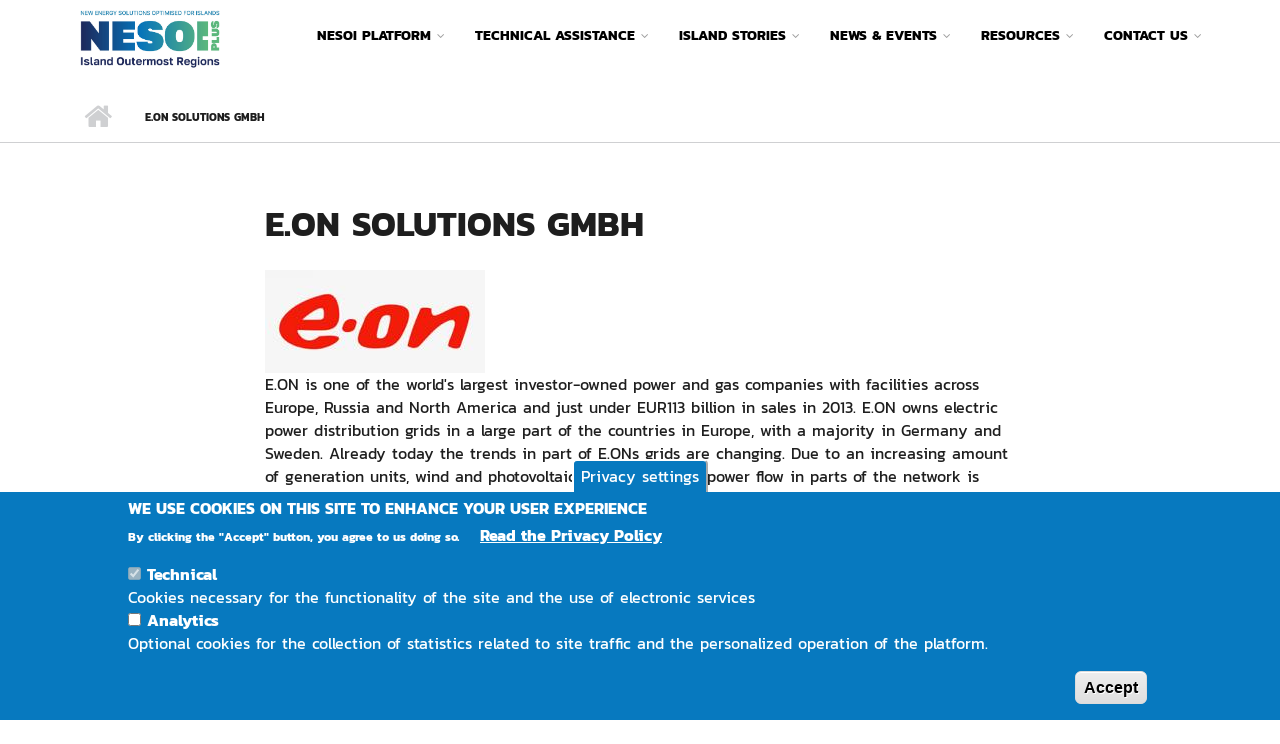

--- FILE ---
content_type: text/html; charset=utf-8
request_url: https://nesoi.eu/content/eon-solutions-gmbh
body_size: 18138
content:
<!DOCTYPE html>
<html lang="en" dir="ltr"
  xmlns:content="http://purl.org/rss/1.0/modules/content/"
  xmlns:dc="http://purl.org/dc/terms/"
  xmlns:foaf="http://xmlns.com/foaf/0.1/"
  xmlns:og="http://ogp.me/ns#"
  xmlns:rdfs="http://www.w3.org/2000/01/rdf-schema#"
  xmlns:sioc="http://rdfs.org/sioc/ns#"
  xmlns:sioct="http://rdfs.org/sioc/types#"
  xmlns:skos="http://www.w3.org/2004/02/skos/core#"
  xmlns:xsd="http://www.w3.org/2001/XMLSchema#">

<head profile="http://www.w3.org/1999/xhtml/vocab">
  <meta http-equiv="Content-Type" content="text/html; charset=utf-8" />
<meta name="MobileOptimized" content="width" />
<meta name="HandheldFriendly" content="true" />
<meta name="viewport" content="width=device-width, initial-scale=1" />
<meta name="description" content="E.ON is one of the world&#039;s largest investor-owned power and gas companies with facilities across Europe, Russia and North America and just under EUR113 billion in sales in 2013. E.ON owns electric power distribution grids in a large part of the countries in Europe, with a majority in Germany and Sweden. Already today the trends in part of E.ONs grids are changing. Due to an" />
<meta name="generator" content="Drupal 7 (https://www.drupal.org)" />
<link rel="canonical" href="https://nesoi.eu/content/eon-solutions-gmbh" />
<link rel="shortlink" href="https://nesoi.eu/node/319" />
<link rel="shortcut icon" href="https://nesoi.eu/system/files/favicon.png" type="image/png" />
  <title>E.ON SOLUTIONS GMBH | NESOI</title>
  <style type="text/css" media="all">
@import url("https://nesoi.eu/modules/system/system.base.css?t6stmz");
@import url("https://nesoi.eu/modules/system/system.menus.css?t6stmz");
@import url("https://nesoi.eu/modules/system/system.messages.css?t6stmz");
@import url("https://nesoi.eu/modules/system/system.theme.css?t6stmz");
</style>
<style type="text/css" media="all">
@import url("https://nesoi.eu/sites/all/libraries/mediaelement/build/mediaelementplayer.min.css?t6stmz");
</style>
<style type="text/css" media="all">
@import url("https://nesoi.eu/sites/all/modules/simplenews/simplenews.css?t6stmz");
@import url("https://nesoi.eu/modules/aggregator/aggregator.css?t6stmz");
@import url("https://nesoi.eu/sites/all/modules/calendar/css/calendar_multiday.css?t6stmz");
@import url("https://nesoi.eu/modules/comment/comment.css?t6stmz");
@import url("https://nesoi.eu/sites/all/modules/fences/field.css?t6stmz");
@import url("https://nesoi.eu/sites/all/modules/footer_sitemap/footer_sitemap.css?t6stmz");
@import url("https://nesoi.eu/modules/node/node.css?t6stmz");
@import url("https://nesoi.eu/modules/search/search.css?t6stmz");
@import url("https://nesoi.eu/modules/user/user.css?t6stmz");
@import url("https://nesoi.eu/modules/forum/forum.css?t6stmz");
@import url("https://nesoi.eu/sites/all/modules/views/css/views.css?t6stmz");
</style>
<style type="text/css" media="all">
@import url("https://nesoi.eu/sites/all/modules/bamboo_slideshow/css/bamboo-slideshow.css?t6stmz");
@import url("https://nesoi.eu/sites/all/modules/ctools/css/ctools.css?t6stmz");
@import url("https://nesoi.eu/sites/all/modules/eu_cookie_compliance/css/eu_cookie_compliance.css?t6stmz");
</style>
<link type="text/css" rel="stylesheet" href="//maxcdn.bootstrapcdn.com/font-awesome/4.2.0/css/font-awesome.min.css" media="all" />
<link type="text/css" rel="stylesheet" href="//maxcdn.bootstrapcdn.com/bootstrap/3.3.2/css/bootstrap.min.css" media="all" />
<style type="text/css" media="all">
@import url("https://nesoi.eu/sites/all/themes/startupgrowth_lite/js/meanmenu/meanmenu.css?t6stmz");
@import url("https://nesoi.eu/sites/all/libraries/superfish/css/superfish.css?t6stmz");
@import url("https://nesoi.eu/sites/default/files/ctools/css/8695a9d3e23511e74e4cde79b7ae1666.css?t6stmz");
</style>
<style type="text/css" media="all">
@import url("https://nesoi.eu/sites/all/themes/startupgrowth_lite/style.css?t6stmz");
</style>
<link type="text/css" rel="stylesheet" href="https://nesoi.eu/sites/all/themes/startupgrowth_lite/fonts/opensans-font.css?t6stmz" media="all" />
<link type="text/css" rel="stylesheet" href="https://nesoi.eu/sites/all/themes/startupgrowth_lite/fonts/sourcecodepro-font.css?t6stmz" media="all" />
<link type="text/css" rel="stylesheet" href="https://nesoi.eu/sites/all/themes/startupgrowth_lite/fonts/ptserif-blockquote-font.css?t6stmz" media="all" />

<!--[if (IE 9)&(!IEMobile)]>
<link type="text/css" rel="stylesheet" href="https://nesoi.eu/sites/all/themes/startupgrowth_lite/ie9.css?t6stmz" media="all" />
<![endif]-->
<style type="text/css" media="all">
@import url("https://nesoi.eu/sites/all/themes/startupgrowth_lite/local.css?t6stmz");
</style>

  <!-- HTML5 element support for IE6-8 -->
  <!--[if lt IE 9]>
    <script src="//html5shiv.googlecode.com/svn/trunk/html5.js"></script>
  <![endif]-->
  <script type="text/javascript" src="https://nesoi.eu/sites/all/modules/jquery_update/replace/jquery/1.12/jquery.min.js?v=1.12.4"></script>
<script type="text/javascript" src="https://nesoi.eu/misc/jquery-extend-3.4.0.js?v=1.12.4"></script>
<script type="text/javascript" src="https://nesoi.eu/misc/jquery-html-prefilter-3.5.0-backport.js?v=1.12.4"></script>
<script type="text/javascript" src="https://nesoi.eu/misc/jquery.once.js?v=1.2"></script>
<script type="text/javascript" src="https://nesoi.eu/misc/drupal.js?t6stmz"></script>
<script type="text/javascript" src="https://nesoi.eu/sites/all/modules/jquery_update/js/jquery_browser.js?v=0.0.1"></script>
<script type="text/javascript" src="https://nesoi.eu/sites/all/libraries/mediaelement/build/mediaelement-and-player.min.js?v=4"></script>
<script type="text/javascript" src="https://nesoi.eu/sites/all/modules/eu_cookie_compliance/js/jquery.cookie-1.4.1.min.js?v=1.4.1"></script>
<script type="text/javascript" src="https://nesoi.eu/sites/all/modules/entityreference/js/entityreference.js?t6stmz"></script>
<script type="text/javascript" src="https://nesoi.eu/sites/all/modules/cookie_consent_notice/js/cookie_consent_notice.js?t6stmz"></script>
<script type="text/javascript" src="https://nesoi.eu/sites/all/modules/mediaelement/mediaelement.js?t6stmz"></script>
<script type="text/javascript" src="https://nesoi.eu/sites/all/modules/google_analytics/googleanalytics.js?t6stmz"></script>
<script type="text/javascript" src="https://www.googletagmanager.com/gtag/js?id=G-VXVBTFWMW9"></script>
<script type="text/javascript">
<!--//--><![CDATA[//><!--
window.dataLayer = window.dataLayer || [];function gtag(){dataLayer.push(arguments)};gtag("js", new Date());gtag("set", "developer_id.dMDhkMT", true);gtag("config", "G-VXVBTFWMW9", {"groups":"default","linker":{"domains":["http:\/\/nesoi.eu","https:\/\/nesoi.eu"]}});
//--><!]]>
</script>
<script type="text/javascript" src="//maxcdn.bootstrapcdn.com/bootstrap/3.3.2/js/bootstrap.min.js"></script>
<script type="text/javascript">
<!--//--><![CDATA[//><!--
jQuery(document).ready(function($) { 
		$(window).scroll(function() {
			if($(this).scrollTop() != 0) {
				$("#toTop").addClass("show");	
			} else {
				$("#toTop").removeClass("show");
			}
		});
		
		$("#toTop").click(function() {
			$("body,html").animate({scrollTop:0},800);
		});	
		
		});
//--><!]]>
</script>
<script type="text/javascript" src="https://nesoi.eu/sites/all/themes/startupgrowth_lite/js/jquery.mobilemenu.js?t6stmz"></script>
<script type="text/javascript">
<!--//--><![CDATA[//><!--
jQuery(document).ready(function($) { 
		
		$("#main-navigation ul.main-menu, #main-navigation .content>ul.menu").mobileMenu({
			prependTo: "#main-navigation",
			combine: false,
			nested: 1,
			switchWidth: 760,
            topOptionText: Drupal.settings.startupgrowth_lite['topoptiontext']
		});
		
		});
//--><!]]>
</script>
<script type="text/javascript">
<!--//--><![CDATA[//><!--
jQuery(document).ready(function($) { 

	    var map;
	    var myLatlng;
	    var myZoom;
	    var marker;
		
		});
//--><!]]>
</script>
<script type="text/javascript">
<!--//--><![CDATA[//><!--
jQuery(document).ready(function($) { 

		if ($("#map-canvas").length) {
		
			myLatlng = new google.maps.LatLng(Drupal.settings.startupgrowth['google_map_latitude'], Drupal.settings.startupgrowth['google_map_longitude']);
			myZoom = 13;
			
			function initialize() {
			
				var mapOptions = {
				zoom: myZoom,
				mapTypeId: google.maps.MapTypeId.ROADMAP,
				center: myLatlng,
				scrollwheel: false
				};
				
				map = new google.maps.Map(document.getElementById(Drupal.settings.startupgrowth['google_map_canvas']),mapOptions);
				
                marker = new google.maps.Marker({
                map:map,
                draggable:true,
                position: myLatlng,
                url: "https://www.google.com/maps/dir//40.726576,-74.046822/@40.726576,-74.046822"
                });

                google.maps.event.addListener(marker, "click", function() {     
                window.open(this.url, "_blank");
                });

                google.maps.event.addDomListener(window, "resize", function() {
                map.setCenter(myLatlng);
                });
		
			}
		
			google.maps.event.addDomListener(window, "load", initialize);
			
		}
		
		});
//--><!]]>
</script>
<script type="text/javascript">
<!--//--><![CDATA[//><!--
jQuery(document).ready(function($) { 

			var	headerHeight = $("#header").height();
			$(window).scroll(function() {
			if(($(this).scrollTop() > headerHeight) && ($(window).width() > 767)) {
				$("body").addClass("onscroll");	
				$("body").css("paddingTop", (headerHeight)+"px");
				if( $(this).scrollTop() > headerHeight+40 ) {
				$("body").addClass("show");	
				}
			} else {
				$("body").removeClass("onscroll");
				$("body").removeClass("show");
				$("body").css("paddingTop", (0)+"px");
				$("body.logged-in").css("paddingTop", (64)+"px");
			}
			});
		});
//--><!]]>
</script>
<script type="text/javascript" src="https://nesoi.eu/sites/all/themes/startupgrowth_lite/js/meanmenu/jquery.meanmenu.min.js?t6stmz"></script>
<script type="text/javascript">
<!--//--><![CDATA[//><!--
jQuery(document).ready(function($) {

			$("#main-navigation .sf-menu, #main-navigation .content>ul.menu, #main-navigation ul.main-menu").wrap("<div class='meanmenu-wrapper'></div>");
			$("#main-navigation .meanmenu-wrapper").meanmenu({
				meanScreenWidth: "767",
				meanRemoveAttrs: true,
				meanMenuContainer: "#header-inside",
				meanMenuClose: ""
			});

		});
//--><!]]>
</script>
<script type="text/javascript">
<!--//--><![CDATA[//><!--
jQuery(document).ready(function($) {

			$(window).load(function() {
				$("#highlighted-bottom-transparent-bg").css("backgroundColor", "rgba(255,255,255,0.8)");
			});

		});
//--><!]]>
</script>
<script type="text/javascript" src="https://nesoi.eu/sites/all/libraries/superfish/jquery.hoverIntent.minified.js?t6stmz"></script>
<script type="text/javascript" src="https://nesoi.eu/sites/all/libraries/superfish/sfsmallscreen.js?t6stmz"></script>
<script type="text/javascript" src="https://nesoi.eu/sites/all/libraries/superfish/supposition.js?t6stmz"></script>
<script type="text/javascript" src="https://nesoi.eu/sites/all/libraries/superfish/superfish.js?t6stmz"></script>
<script type="text/javascript" src="https://nesoi.eu/sites/all/libraries/superfish/supersubs.js?t6stmz"></script>
<script type="text/javascript" src="https://nesoi.eu/sites/all/modules/superfish/superfish.js?t6stmz"></script>
<script type="text/javascript" src="https://nesoi.eu/sites/all/themes/startupgrowth_lite/js/jquery.browser.min.js?t6stmz"></script>
<script type="text/javascript" src="https://nesoi.eu/sites/all/themes/startupgrowth_lite/js/scripts.js?t6stmz"></script>
<script type="text/javascript" src="https://maps.googleapis.com/maps/api/js?v=3.exp&amp;sensor=false"></script>
<script type="text/javascript">
<!--//--><![CDATA[//><!--
jQuery.extend(Drupal.settings, {"basePath":"\/","pathPrefix":"","setHasJsCookie":0,"ajaxPageState":{"theme":"startupgrowth_lite","theme_token":"GYVNurjTYQ3BYXxXJTBLZk9ZSf_u_rn-gT67WSoFkuc","js":{"0":1,"sites\/all\/modules\/eu_cookie_compliance\/js\/eu_cookie_compliance.min.js":1,"sites\/all\/modules\/jquery_update\/replace\/jquery\/1.12\/jquery.min.js":1,"misc\/jquery-extend-3.4.0.js":1,"misc\/jquery-html-prefilter-3.5.0-backport.js":1,"misc\/jquery.once.js":1,"misc\/drupal.js":1,"sites\/all\/modules\/jquery_update\/js\/jquery_browser.js":1,"sites\/all\/libraries\/mediaelement\/build\/mediaelement-and-player.min.js":1,"sites\/all\/modules\/eu_cookie_compliance\/js\/jquery.cookie-1.4.1.min.js":1,"sites\/all\/modules\/entityreference\/js\/entityreference.js":1,"sites\/all\/modules\/cookie_consent_notice\/js\/cookie_consent_notice.js":1,"sites\/all\/modules\/mediaelement\/mediaelement.js":1,"sites\/all\/modules\/google_analytics\/googleanalytics.js":1,"https:\/\/www.googletagmanager.com\/gtag\/js?id=G-VXVBTFWMW9":1,"1":1,"\/\/maxcdn.bootstrapcdn.com\/bootstrap\/3.3.2\/js\/bootstrap.min.js":1,"2":1,"sites\/all\/themes\/startupgrowth_lite\/js\/jquery.mobilemenu.js":1,"3":1,"4":1,"5":1,"6":1,"sites\/all\/themes\/startupgrowth_lite\/js\/meanmenu\/jquery.meanmenu.min.js":1,"7":1,"8":1,"sites\/all\/libraries\/superfish\/jquery.hoverIntent.minified.js":1,"sites\/all\/libraries\/superfish\/sfsmallscreen.js":1,"sites\/all\/libraries\/superfish\/supposition.js":1,"sites\/all\/libraries\/superfish\/superfish.js":1,"sites\/all\/libraries\/superfish\/supersubs.js":1,"sites\/all\/modules\/superfish\/superfish.js":1,"sites\/all\/themes\/startupgrowth_lite\/js\/jquery.browser.min.js":1,"sites\/all\/themes\/startupgrowth_lite\/js\/scripts.js":1,"https:\/\/maps.googleapis.com\/maps\/api\/js?v=3.exp\u0026sensor=false":1},"css":{"modules\/system\/system.base.css":1,"modules\/system\/system.menus.css":1,"modules\/system\/system.messages.css":1,"modules\/system\/system.theme.css":1,"sites\/all\/libraries\/mediaelement\/build\/mediaelementplayer.min.css":1,"sites\/all\/modules\/simplenews\/simplenews.css":1,"modules\/aggregator\/aggregator.css":1,"sites\/all\/modules\/calendar\/css\/calendar_multiday.css":1,"modules\/comment\/comment.css":1,"modules\/field\/theme\/field.css":1,"sites\/all\/modules\/footer_sitemap\/footer_sitemap.css":1,"modules\/node\/node.css":1,"modules\/search\/search.css":1,"modules\/user\/user.css":1,"sites\/all\/modules\/wysiwyg_map\/css\/styles.css":1,"modules\/forum\/forum.css":1,"sites\/all\/modules\/views\/css\/views.css":1,"sites\/all\/modules\/bamboo_slideshow\/css\/bamboo-slideshow.css":1,"sites\/all\/modules\/ctools\/css\/ctools.css":1,"sites\/all\/modules\/eu_cookie_compliance\/css\/eu_cookie_compliance.css":1,"\/\/maxcdn.bootstrapcdn.com\/font-awesome\/4.2.0\/css\/font-awesome.min.css":1,"\/\/maxcdn.bootstrapcdn.com\/bootstrap\/3.3.2\/css\/bootstrap.min.css":1,"sites\/all\/themes\/startupgrowth_lite\/js\/meanmenu\/meanmenu.css":1,"sites\/all\/libraries\/superfish\/css\/superfish.css":1,"public:\/\/ctools\/css\/8695a9d3e23511e74e4cde79b7ae1666.css":1,"sites\/all\/themes\/startupgrowth_lite\/style.css":1,"sites\/all\/themes\/startupgrowth_lite\/fonts\/opensans-font.css":1,"sites\/all\/themes\/startupgrowth_lite\/fonts\/sourcecodepro-font.css":1,"sites\/all\/themes\/startupgrowth_lite\/fonts\/ptserif-blockquote-font.css":1,"sites\/all\/themes\/startupgrowth_lite\/ie9.css":1,"sites\/all\/themes\/startupgrowth_lite\/local.css":1}},"mediaelementAll":true,"eu_cookie_compliance":{"cookie_policy_version":"1.0.0","popup_enabled":1,"popup_agreed_enabled":0,"popup_hide_agreed":0,"popup_clicking_confirmation":false,"popup_scrolling_confirmation":false,"popup_html_info":"\u003Cbutton type=\u0022button\u0022 class=\u0022eu-cookie-withdraw-tab\u0022\u003EPrivacy settings\u003C\/button\u003E\n\u003Cdiv class=\u0022eu-cookie-compliance-banner eu-cookie-compliance-banner-info eu-cookie-compliance-banner--categories\u0022\u003E\n  \u003Cdiv class=\u0022popup-content info\u0022\u003E\n        \u003Cdiv id=\u0022popup-text\u0022\u003E\n      \u003Ch2\u003EWe use cookies on this site to enhance your user experience\u003C\/h2\u003E\n\u003Cp\u003EBy clicking the \u0022Accept\u0022 button, you agree to us doing so.\u00a0 \u00a0\u00a0\u003C\/p\u003E\n              \u003Cbutton type=\u0022button\u0022 class=\u0022find-more-button eu-cookie-compliance-more-button\u0022\u003ERead the Privacy Policy\u003C\/button\u003E\n          \u003C\/div\u003E\n          \u003Cdiv id=\u0022eu-cookie-compliance-categories\u0022 class=\u0022eu-cookie-compliance-categories\u0022\u003E\n                  \u003Cdiv class=\u0022eu-cookie-compliance-category\u0022\u003E\n            \u003Cdiv\u003E\n              \u003Cinput type=\u0022checkbox\u0022 name=\u0022cookie-categories\u0022 id=\u0022cookie-category-technical\u0022\n                     value=\u0022technical\u0022\n                     checked                     disabled \u003E\n              \u003Clabel for=\u0022cookie-category-technical\u0022\u003ETechnical\u003C\/label\u003E\n            \u003C\/div\u003E\n                      \u003Cdiv class=\u0022eu-cookie-compliance-category-description\u0022\u003ECookies necessary for the functionality of the site and the use of electronic services\u003C\/div\u003E\n                  \u003C\/div\u003E\n                  \u003Cdiv class=\u0022eu-cookie-compliance-category\u0022\u003E\n            \u003Cdiv\u003E\n              \u003Cinput type=\u0022checkbox\u0022 name=\u0022cookie-categories\u0022 id=\u0022cookie-category-analytics\u0022\n                     value=\u0022analytics\u0022\n                                           \u003E\n              \u003Clabel for=\u0022cookie-category-analytics\u0022\u003EAnalytics\u003C\/label\u003E\n            \u003C\/div\u003E\n                      \u003Cdiv class=\u0022eu-cookie-compliance-category-description\u0022\u003EOptional cookies for the collection of statistics related to site traffic and the personalized operation of the platform.\u003C\/div\u003E\n                  \u003C\/div\u003E\n                      \u003C\/div\u003E\n    \n    \u003Cdiv id=\u0022popup-buttons\u0022 class=\u0022eu-cookie-compliance-has-categories\u0022\u003E\n            \u003Cbutton type=\u0022button\u0022 class=\u0022agree-button eu-cookie-compliance-default-button\u0022\u003EAccept\u003C\/button\u003E\n              \u003Cbutton type=\u0022button\u0022 class=\u0022eu-cookie-withdraw-button eu-cookie-compliance-hidden\u0022 \u003EWithdraw consent\u003C\/button\u003E\n          \u003C\/div\u003E\n  \u003C\/div\u003E\n\u003C\/div\u003E","use_mobile_message":false,"mobile_popup_html_info":"  \u003Cbutton type=\u0022button\u0022 class=\u0022eu-cookie-withdraw-tab\u0022\u003EPrivacy settings\u003C\/button\u003E\n\u003Cdiv class=\u0022eu-cookie-compliance-banner eu-cookie-compliance-banner-info eu-cookie-compliance-banner--categories\u0022\u003E\n  \u003Cdiv class=\u0022popup-content info\u0022\u003E\n        \u003Cdiv id=\u0022popup-text\u0022\u003E\n      \u003Ch2\u003EWe use cookies on this site to enhance your user experience\u003C\/h2\u003E\n\u003Cp\u003EBy tapping the Accept button, you agree to us doing so.\u003C\/p\u003E\n              \u003Cbutton type=\u0022button\u0022 class=\u0022find-more-button eu-cookie-compliance-more-button\u0022\u003ERead the Privacy Policy\u003C\/button\u003E\n          \u003C\/div\u003E\n          \u003Cdiv id=\u0022eu-cookie-compliance-categories\u0022 class=\u0022eu-cookie-compliance-categories\u0022\u003E\n                  \u003Cdiv class=\u0022eu-cookie-compliance-category\u0022\u003E\n            \u003Cdiv\u003E\n              \u003Cinput type=\u0022checkbox\u0022 name=\u0022cookie-categories\u0022 id=\u0022cookie-category-technical\u0022\n                     value=\u0022technical\u0022\n                     checked                     disabled \u003E\n              \u003Clabel for=\u0022cookie-category-technical\u0022\u003ETechnical\u003C\/label\u003E\n            \u003C\/div\u003E\n                      \u003Cdiv class=\u0022eu-cookie-compliance-category-description\u0022\u003ECookies necessary for the functionality of the site and the use of electronic services\u003C\/div\u003E\n                  \u003C\/div\u003E\n                  \u003Cdiv class=\u0022eu-cookie-compliance-category\u0022\u003E\n            \u003Cdiv\u003E\n              \u003Cinput type=\u0022checkbox\u0022 name=\u0022cookie-categories\u0022 id=\u0022cookie-category-analytics\u0022\n                     value=\u0022analytics\u0022\n                                           \u003E\n              \u003Clabel for=\u0022cookie-category-analytics\u0022\u003EAnalytics\u003C\/label\u003E\n            \u003C\/div\u003E\n                      \u003Cdiv class=\u0022eu-cookie-compliance-category-description\u0022\u003EOptional cookies for the collection of statistics related to site traffic and the personalized operation of the platform.\u003C\/div\u003E\n                  \u003C\/div\u003E\n                      \u003C\/div\u003E\n    \n    \u003Cdiv id=\u0022popup-buttons\u0022 class=\u0022eu-cookie-compliance-has-categories\u0022\u003E\n            \u003Cbutton type=\u0022button\u0022 class=\u0022agree-button eu-cookie-compliance-default-button\u0022\u003EAccept\u003C\/button\u003E\n              \u003Cbutton type=\u0022button\u0022 class=\u0022eu-cookie-withdraw-button eu-cookie-compliance-hidden\u0022 \u003EWithdraw consent\u003C\/button\u003E\n          \u003C\/div\u003E\n  \u003C\/div\u003E\n\u003C\/div\u003E\n","mobile_breakpoint":"768","popup_html_agreed":"\u003Cdiv\u003E\n  \u003Cdiv class=\u0022popup-content agreed\u0022\u003E\n    \u003Cdiv id=\u0022popup-text\u0022\u003E\n      \u003Ch2\u003EThank you for accepting cookies\u003C\/h2\u003E\n\u003Cp\u003EYou can now hide this message or find out more about cookies.\u003C\/p\u003E\n    \u003C\/div\u003E\n    \u003Cdiv id=\u0022popup-buttons\u0022\u003E\n      \u003Cbutton type=\u0022button\u0022 class=\u0022hide-popup-button eu-cookie-compliance-hide-button\u0022\u003EHide\u003C\/button\u003E\n              \u003Cbutton type=\u0022button\u0022 class=\u0022find-more-button eu-cookie-compliance-more-button-thank-you\u0022 \u003EMore info\u003C\/button\u003E\n          \u003C\/div\u003E\n  \u003C\/div\u003E\n\u003C\/div\u003E","popup_use_bare_css":false,"popup_height":"auto","popup_width":"100%","popup_delay":1000,"popup_link":"\/content\/privacy-and-cookie-policy","popup_link_new_window":1,"popup_position":null,"fixed_top_position":1,"popup_language":"en","store_consent":false,"better_support_for_screen_readers":0,"reload_page":0,"domain":"","domain_all_sites":0,"popup_eu_only_js":0,"cookie_lifetime":"100","cookie_session":false,"disagree_do_not_show_popup":0,"method":"categories","allowed_cookies":"","withdraw_markup":"\u003Cbutton type=\u0022button\u0022 class=\u0022eu-cookie-withdraw-tab\u0022\u003EPrivacy settings\u003C\/button\u003E\n\u003Cdiv class=\u0022eu-cookie-withdraw-banner\u0022\u003E\n  \u003Cdiv class=\u0022popup-content info\u0022\u003E\n    \u003Cdiv id=\u0022popup-text\u0022\u003E\n      \u003Ch2\u003EWe use cookies on this site to enhance your user experience\u003C\/h2\u003E\n\u003Cp\u003EYou have given your consent for us to set cookies.\u003C\/p\u003E\n    \u003C\/div\u003E\n    \u003Cdiv id=\u0022popup-buttons\u0022\u003E\n      \u003Cbutton type=\u0022button\u0022 class=\u0022eu-cookie-withdraw-button\u0022\u003EWithdraw consent\u003C\/button\u003E\n    \u003C\/div\u003E\n  \u003C\/div\u003E\n\u003C\/div\u003E\n","withdraw_enabled":1,"withdraw_button_on_info_popup":0,"cookie_categories":["technical","analytics"],"cookie_categories_details":{"technical":{"weight":0,"machine_name":"technical","label":"Technical","description":"Cookies necessary for the functionality of the site and the use of electronic services","checkbox_default_state":"required"},"analytics":{"weight":0,"machine_name":"analytics","label":"Analytics","description":"Optional cookies for the collection of statistics related to site traffic and the personalized operation of the platform.","checkbox_default_state":"unchecked"}},"enable_save_preferences_button":0,"cookie_name":"","cookie_value_disagreed":"0","cookie_value_agreed_show_thank_you":"1","cookie_value_agreed":"2","containing_element":"body","automatic_cookies_removal":1,"close_button_action":"close_banner"},"googleanalytics":{"account":["G-VXVBTFWMW9"],"trackOutbound":1,"trackMailto":1,"trackDownload":1,"trackDownloadExtensions":"7z|aac|arc|arj|asf|asx|avi|bin|csv|doc(x|m)?|dot(x|m)?|exe|flv|gif|gz|gzip|hqx|jar|jpe?g|js|mp(2|3|4|e?g)|mov(ie)?|msi|msp|pdf|phps|png|ppt(x|m)?|pot(x|m)?|pps(x|m)?|ppam|sld(x|m)?|thmx|qtm?|ra(m|r)?|sea|sit|tar|tgz|torrent|txt|wav|wma|wmv|wpd|xls(x|m|b)?|xlt(x|m)|xlam|xml|z|zip","trackDomainMode":2,"trackCrossDomains":["http:\/\/nesoi.eu","https:\/\/nesoi.eu"]},"superfish":{"1":{"id":"1","sf":{"animation":{"opacity":"show","height":"show"},"speed":"\u0027normal\u0027","autoArrows":true,"dropShadows":true,"disableHI":false},"plugins":{"smallscreen":{"mode":"window_width","addSelected":false,"menuClasses":false,"hyperlinkClasses":false,"title":"Main menu"},"supposition":true,"bgiframe":false,"supersubs":{"minWidth":"12","maxWidth":"27","extraWidth":1}}}},"startupgrowth_lite":{"topoptiontext":"Select a page","google_map_latitude":"40.726576","google_map_longitude":"-74.046822","google_map_canvas":"map-canvas"}});
//--><!]]>
</script>
</head>
<body class="html not-front not-logged-in no-sidebars page-node page-node- page-node-319 node-type-partner i18n-en no-banner parallax-active sff-6 slff-6 hff-6 pff-6 form-style-1 wide" >
  <div id="skip-link">
    <a href="#main-content" class="element-invisible element-focusable">Skip to main content</a>
  </div>
    <!-- #page-container -->
<div id="page-container">

        <div id="toTop"><i class="fa fa-angle-up"></i></div>
    
    <!-- #header -->
    <header id="header"  role="banner" class="clearfix">
        <div class="container">

            <!-- #header-inside -->
            <div id="header-inside" class="clearfix">
                <div class="row">

                    <div class="col-md-2">
                        <!-- #header-inside-left -->
                        <div id="header-inside-left" class="clearfix">

                                                <div id="logo">
                        <a href="/" title="Home" rel="home"> <img src="https://nesoi.eu/system/files/fullcolor-fulltext-horizontal-rgb_1.jpg" alt="Home" /> </a>
                        </div>
                        
                        
                        
                        
                        </div>
                        <!-- EOF:#header-inside-left -->
                    </div>

                    <div class="col-md-10">
                        <!-- #header-inside-right -->
                        <div id="header-inside-right" class="clearfix">

                            
                            <!-- #main-navigation -->
                            <div id="main-navigation" class="clearfix ">
                                <nav role="navigation">
                                                                          <div class="region region-navigation">
    <div id="block-superfish-1" class="block block-superfish clearfix">

    
  <div class="content">
    <ul id="superfish-1" class="menu sf-menu sf-main-menu sf-horizontal sf-style-none sf-total-items-6 sf-parent-items-6 sf-single-items-0"><li id="menu-4390-1" class="first odd sf-item-1 sf-depth-1 sf-total-children-4 sf-parent-children-2 sf-single-children-2 menuparent"><a title="" class="sf-depth-1 menuparent nolink" tabindex="0">Nesoi Platform</a><ul><li id="menu-4391-1" class="first odd sf-item-1 sf-depth-2 sf-no-children"><a href="https://www.nesoi.eu/nef-platform/#/home" title="" class="sf-depth-2">The Digital Platform</a></li><li id="menu-4502-1" class="middle even sf-item-2 sf-depth-2 sf-total-children-6 sf-parent-children-0 sf-single-children-6 menuparent"><a href="/content/what-nesoi-platform" class="sf-depth-2 menuparent">What is the NESOI Platform?</a><ul><li id="menu-4507-1" class="first odd sf-item-1 sf-depth-3 sf-no-children"><a href="/content/are-you-promoter" class="sf-depth-3">Are you a promoter?</a></li><li id="menu-4508-1" class="middle even sf-item-2 sf-depth-3 sf-no-children"><a href="/content/are-you-tech-provider" class="sf-depth-3">Are you a tech provider?</a></li><li id="menu-4505-1" class="middle odd sf-item-3 sf-depth-3 sf-no-children"><a href="/content/are-you-investor" class="sf-depth-3">Are you an investor?</a></li><li id="menu-4504-1" class="middle even sf-item-4 sf-depth-3 sf-no-children"><a href="/content/are-you-expert" class="sf-depth-3">Are you an expert?</a></li><li id="menu-4503-1" class="middle odd sf-item-5 sf-depth-3 sf-no-children"><a href="/content/are-you-citizen" class="sf-depth-3">Are you a citizen?</a></li><li id="menu-4506-1" class="last even sf-item-6 sf-depth-3 sf-no-children"><a href="/content/are-you-institution" class="sf-depth-3">Are you an institution?</a></li></ul></li><li id="menu-4571-1" class="middle odd sf-item-3 sf-depth-2 sf-no-children"><a href="/content/meet-partners" class="sf-depth-2">Meet the partners</a></li><li id="menu-4512-1" class="last even sf-item-4 sf-depth-2 sf-total-children-1 sf-parent-children-0 sf-single-children-1 menuparent"><a title="" class="sf-depth-2 menuparent nolink" tabindex="0">Meet the islands</a><ul><li id="menu-4513-1" class="firstandlast odd sf-item-1 sf-depth-3 sf-no-children"><a title="" class="sf-depth-3 nolink" tabindex="0">All Islands</a></li></ul></li></ul></li><li id="menu-1484-1" class="middle even sf-item-2 sf-depth-1 sf-total-children-5 sf-parent-children-3 sf-single-children-2 menuparent"><a title="" class="sf-depth-1 menuparent nolink" tabindex="0">Technical Assistance</a><ul><li id="menu-1472-1" class="first odd sf-item-1 sf-depth-2 sf-no-children"><a href="/content/nesoi-objectives" title="" class="sf-depth-2">Policy Objectives</a></li><li id="menu-1402-1" class="middle even sf-item-2 sf-depth-2 sf-no-children"><a href="/content/faq" title="" class="sf-depth-2">Technical Assistance solutions</a></li><li id="menu-4393-1" class="middle odd sf-item-3 sf-depth-2 sf-total-children-4 sf-parent-children-0 sf-single-children-4 menuparent"><a href="/content/erasmus-short-study-tours" class="sf-depth-2 menuparent">ERASMUS SHORT STUDY TOURS</a><ul><li id="menu-4394-1" class="first odd sf-item-1 sf-depth-3 sf-no-children"><a href="http://jira-projects.iti.gr:8000/nesoi-ticketing/login.php" title="" class="sf-depth-3">Helpdesk</a></li><li id="menu-4573-1" class="middle even sf-item-2 sf-depth-3 sf-no-children"><a href="/content/welcome-astypalea" class="sf-depth-3">SST1: Astypalea</a></li><li id="menu-4574-1" class="middle odd sf-item-3 sf-depth-3 sf-no-children"><a href="/content/welcome-messina" class="sf-depth-3">SST2: Sicily</a></li><li id="menu-4873-1" class="last even sf-item-4 sf-depth-3 sf-no-children"><a href="/content/welcome-orkney-islands-0" class="sf-depth-3">SST3: Orkney islands</a></li></ul></li><li id="menu-3318-1" class="middle even sf-item-4 sf-depth-2 sf-total-children-4 sf-parent-children-0 sf-single-children-4 menuparent"><a href="/content/1st-open-call" title="" class="sf-depth-2 menuparent">1st Call</a><ul><li id="menu-4177-1" class="first odd sf-item-1 sf-depth-3 sf-no-children"><a href="/content/nesoi-1st-open-call-results" class="sf-depth-3">Open Call Results</a></li><li id="menu-3676-1" class="middle even sf-item-2 sf-depth-3 sf-no-children"><a href="http://jira-projects.iti.gr:8000/nesoi-ticketing/login.php" title="" class="sf-depth-3">Helpdesk</a></li><li id="menu-3320-1" class="middle odd sf-item-3 sf-depth-3 sf-no-children"><a href="/content/nesoi-webinars" class="sf-depth-3">Webinars</a></li><li id="menu-3321-1" class="last even sf-item-4 sf-depth-3 sf-no-children"><a href="/content/nesoi-videos" class="sf-depth-3">Videos</a></li></ul></li><li id="menu-3319-1" class="last odd sf-item-5 sf-depth-2 sf-total-children-4 sf-parent-children-1 sf-single-children-3 menuparent"><a href="/content/nesoi-2nd-open-call-new-deadline-28-jan-2022" title="" class="sf-depth-2 menuparent">2nd Call</a><ul><li id="menu-4325-1" class="first odd sf-item-1 sf-depth-3 sf-no-children"><a href="http://jira-projects.iti.gr:8000/nesoi-ticketing/login.php" title="" class="sf-depth-3">Helpdesk</a></li><li id="menu-4389-1" class="middle even sf-item-2 sf-depth-3 sf-no-children"><a href="/content/nesoi-selects-12-sustainable-energy-projects-2nd-call-proposals" class="sf-depth-3">Results</a></li><li id="menu-4378-1" class="middle odd sf-item-3 sf-depth-3 sf-total-children-4 sf-parent-children-0 sf-single-children-4 menuparent"><a href="/content/italiano-video-webinar-informativo-del-2%C2%B0-bando" class="sf-depth-3 menuparent">Videos</a><ul><li id="menu-4383-1" class="first odd sf-item-1 sf-depth-4 sf-no-children"><a href="/content/espa%C3%B1ol-nesoi-webinar-informativo-segunda-convocatoria-de-selecci%C3%B3n" class="sf-depth-4">Español</a></li><li id="menu-4379-1" class="middle even sf-item-2 sf-depth-4 sf-no-children"><a href="/content/fran%C3%A7ais-vid%C3%A9o-s%C3%A9minaire-dinformation-sur-le-2e-appel" title="FRANÇAIS - VIDÉO SÉMINAIRE D&#039;INFORMATION SUR LE 2E APPEL" class="sf-depth-4">Français</a></li><li id="menu-4381-1" class="middle odd sf-item-3 sf-depth-4 sf-no-children"><a href="/content/italiano-nesoi-webinar-informativo-secondo-bando-di-selezione" class="sf-depth-4">Italiano</a></li><li id="menu-4380-1" class="last even sf-item-4 sf-depth-4 sf-no-children"><a href="/content/%CE%B5%CE%BB%CE%BB%CE%B7%CE%BD%CE%B9%CE%BA%CE%B1-%CE%B2%CE%B9%CE%BD%CF%84%CE%B5%CE%BF-2%CE%B7%CF%83-%CF%80%CF%81%CE%BF%CF%83%CE%BA%CE%BB%CE%B7%CF%83%CE%B7%CF%83-%CE%B5%CE%BD%CE%B7%CE%BC%CE%B5%CF%81%CF%89%CF%84%CE%B9%CE%BA%CE%BF-%CF%83%CE%B5%CE%BC%CE%B9%CE%BD%CE%B1%CF%81%CE%B9%CE%BF" class="sf-depth-4">ελληνική</a></li></ul></li><li id="menu-4375-1" class="last even sf-item-4 sf-depth-3 sf-no-children"><a href="/content/nesoi-capacity-building-webinar-2nd-call-proposals" class="sf-depth-3">Webinars</a></li></ul></li></ul></li><li id="menu-3322-1" class="middle odd sf-item-3 sf-depth-1 sf-total-children-5 sf-parent-children-2 sf-single-children-3 menuparent"><a title="" class="sf-depth-1 menuparent nolink" tabindex="0">Island Stories</a><ul><li id="menu-4514-1" class="first odd sf-item-1 sf-depth-2 sf-no-children"><a href="/content/projects-platform" class="sf-depth-2">Projects on the platform</a></li><li id="menu-4568-1" class="middle even sf-item-2 sf-depth-2 sf-total-children-2 sf-parent-children-0 sf-single-children-2 menuparent"><a href="/content/similar-initiatives" class="sf-depth-2 menuparent">Similar initiatives</a><ul><li id="menu-4569-1" class="first odd sf-item-1 sf-depth-3 sf-no-children"><a href="/content/bridge-initiative" class="sf-depth-3">BRIDGE initiative</a></li><li id="menu-4570-1" class="last even sf-item-2 sf-depth-3 sf-no-children"><a href="/content/clean-energy-eu-islands" class="sf-depth-3">Clean Energy for EU islands</a></li></ul></li><li id="menu-4384-1" class="middle odd sf-item-3 sf-depth-2 sf-total-children-26 sf-parent-children-0 sf-single-children-26 menuparent"><a href="/content/nesoi-meet-beneficiaries" class="sf-depth-2 menuparent">Meet the beneficiaries</a><ul><li id="menu-5085-1" class="first odd sf-item-1 sf-depth-3 sf-no-children"><a href="/content/amaze-uk" class="sf-depth-3">AMAZE (UK)</a></li><li id="menu-5086-1" class="middle even sf-item-2 sf-depth-3 sf-no-children"><a href="/content/bateeiro-spain" class="sf-depth-3">BATEEIRO (SPAIN)</a></li><li id="menu-4929-1" class="middle odd sf-item-3 sf-depth-3 sf-no-children"><a href="/content/best-ct-boosting-energy-sustainability-transport-catania-italy" class="sf-depth-3">BEST-CT (ITALY)</a></li><li id="menu-5087-1" class="middle even sf-item-4 sf-depth-3 sf-no-children"><a href="/content/biog-lemnos-greece" class="sf-depth-3">BIOG-LEMNOS (GREECE)</a></li><li id="menu-5088-1" class="middle odd sf-item-5 sf-depth-3 sf-no-children"><a href="/content/cefta-greece" class="sf-depth-3">CEFTA (Greece)</a></li><li id="menu-5089-1" class="middle even sf-item-6 sf-depth-3 sf-no-children"><a href="/content/cel-ebre-spain" class="sf-depth-3">CEL-EBRE (SPAIN)</a></li><li id="menu-5090-1" class="middle odd sf-item-7 sf-depth-3 sf-no-children"><a href="/content/chyao-italy" class="sf-depth-3">CHYAO (ITALY)</a></li><li id="menu-5094-1" class="middle even sf-item-8 sf-depth-3 sf-no-children"><a href="/content/cler-spain" class="sf-depth-3">CLER (Spain)</a></li><li id="menu-5091-1" class="middle odd sf-item-9 sf-depth-3 sf-no-children"><a href="/content/creator-croatia" class="sf-depth-3">CREATOR (CROATIA)</a></li><li id="menu-5095-1" class="middle even sf-item-10 sf-depth-3 sf-no-children"><a href="/content/dewitten-spain" class="sf-depth-3">DEWITTEN (SPAIN)</a></li><li id="menu-4773-1" class="middle odd sf-item-11 sf-depth-3 sf-no-children"><a href="/content/docks-italy" class="sf-depth-3">DOCKS (Italy)</a></li><li id="menu-5096-1" class="middle even sf-item-12 sf-depth-3 sf-no-children"><a href="/content/e40sco-italy" class="sf-depth-3">E(40)SCO (ITALY)</a></li><li id="menu-4447-1" class="middle odd sf-item-13 sf-depth-3 sf-no-children"><a href="/content/e-lafiti-croatia" class="sf-depth-3">E-LAFITI</a></li><li id="menu-5032-1" class="middle even sf-item-14 sf-depth-3 sf-no-children"><a href="/content/eff-energetic-fish-farm-estonia" class="sf-depth-3">EFF (ESTONIA)</a></li><li id="menu-4874-1" class="middle odd sf-item-15 sf-depth-3 sf-no-children"><a href="/content/enersik-ikaria-island-greece" title="ENERSIK - IKARIA ISLAND (GREECE)" class="sf-depth-3">ENERSIK - IKARIA ISLAND (GREECE)</a></li><li id="menu-5092-1" class="middle even sf-item-16 sf-depth-3 sf-no-children"><a href="/content/famtipp-netherlands" class="sf-depth-3">FAMTIPP (The Netherlands)</a></li><li id="menu-5093-1" class="middle odd sf-item-17 sf-depth-3 sf-no-children"><a href="/content/fesol-italy" class="sf-depth-3">FESOL (Italy)</a></li><li id="menu-4924-1" class="middle even sf-item-18 sf-depth-3 sf-no-children"><a href="/content/goh2me-scotland" class="sf-depth-3">GO(H2)ME - Scotland</a></li><li id="menu-4451-1" class="middle odd sf-item-19 sf-depth-3 sf-no-children"><a href="/content/hps-italy" class="sf-depth-3">HPS (Italy)</a></li><li id="menu-4572-1" class="middle even sf-item-20 sf-depth-3 sf-no-children"><a href="/content/jedi-greece" class="sf-depth-3">JEDI (Greece)</a></li><li id="menu-4872-1" class="middle odd sf-item-21 sf-depth-3 sf-no-children"><a href="/content/renewme-greece" class="sf-depth-3">RENEWME (Greece)</a></li><li id="menu-4925-1" class="middle even sf-item-22 sf-depth-3 sf-no-children"><a href="/content/sei-sustainable-estonian-islands-estonia" class="sf-depth-3">SEI - Sustainable Estonian Islands (Estonia)</a></li><li id="menu-5031-1" class="middle odd sf-item-23 sf-depth-3 sf-no-children"><a href="/content/sofia-spain" class="sf-depth-3">SOFIA (SPAIN)</a></li><li id="menu-5033-1" class="middle even sf-item-24 sf-depth-3 sf-no-children"><a href="/content/solar-islands-croatia" class="sf-depth-3">SOLAR ISLANDS (CROATIA)</a></li><li id="menu-4723-1" class="middle odd sf-item-25 sf-depth-3 sf-no-children"><a href="/content/tesla-greece" class="sf-depth-3">TESLA (Greece)</a></li><li id="menu-4388-1" class="last even sf-item-26 sf-depth-3 sf-no-children"><a href="/content/wire-k-greece" class="sf-depth-3">WIRE-K (GREECE)</a></li></ul></li><li id="menu-4387-1" class="middle even sf-item-4 sf-depth-2 sf-no-children"><a href="/content/nesoi-project-brochures" class="sf-depth-2">NESOI PROJECT BROCHURES</a></li><li id="menu-3323-1" class="last odd sf-item-5 sf-depth-2 sf-no-children"><a href="/content/project-briefs" title="" class="sf-depth-2">Projects briefs</a></li></ul></li><li id="menu-1020-1" class="middle even sf-item-4 sf-depth-1 sf-total-children-4 sf-parent-children-1 sf-single-children-3 menuparent"><a title="" class="sf-depth-1 menuparent nolink" tabindex="0">News &amp; Events</a><ul><li id="menu-779-1" class="first odd sf-item-1 sf-depth-2 sf-no-children"><a href="/news" class="sf-depth-2">News</a></li><li id="menu-781-1" class="middle even sf-item-2 sf-depth-2 sf-no-children"><a href="/events" class="sf-depth-2">Events</a></li><li id="menu-1523-1" class="middle odd sf-item-3 sf-depth-2 sf-no-children"><a href="/newsletter/nesoi-newsletter" title="" class="sf-depth-2">Newsletter</a></li><li id="menu-3324-1" class="last even sf-item-4 sf-depth-2 sf-total-children-2 sf-parent-children-0 sf-single-children-2 menuparent"><a title="" class="sf-depth-2 menuparent nolink" tabindex="0">Media Corner</a><ul><li id="menu-3325-1" class="first odd sf-item-1 sf-depth-3 sf-no-children"><a href="/press-releases" title="" class="sf-depth-3">Press Releases</a></li><li id="menu-3326-1" class="last even sf-item-2 sf-depth-3 sf-no-children"><a href="/press-clippings" title="" class="sf-depth-3">Press Clippings</a></li></ul></li></ul></li><li id="menu-1489-1" class="middle odd sf-item-5 sf-depth-1 sf-total-children-6 sf-parent-children-1 sf-single-children-5 menuparent"><a title="" class="sf-depth-1 menuparent nolink" tabindex="0">Resources</a><ul><li id="menu-5084-1" class="first odd sf-item-1 sf-depth-2 sf-no-children"><a href="/content/guidebooks-replication" class="sf-depth-2">Guidebooks</a></li><li id="menu-1639-1" class="middle even sf-item-2 sf-depth-2 sf-no-children"><a href="/public-deliverables" class="sf-depth-2">Public Deliverables</a></li><li id="menu-4448-1" class="middle odd sf-item-3 sf-depth-2 sf-total-children-2 sf-parent-children-0 sf-single-children-2 menuparent"><a href="/content/webinar-series" title="" class="sf-depth-2 menuparent">E-Learning</a><ul><li id="menu-4449-1" class="first odd sf-item-1 sf-depth-3 sf-no-children"><a href="/content/e-mobility" class="sf-depth-3">E-MOBILITY</a></li><li id="menu-4446-1" class="last even sf-item-2 sf-depth-3 sf-no-children"><a href="/content/energy-planning" class="sf-depth-3">Energy Planning</a></li></ul></li><li id="menu-5034-1" class="middle even sf-item-4 sf-depth-2 sf-no-children"><a href="/content/podcasts" title="Nesoi Podcasts" class="sf-depth-2">Podcasts</a></li><li id="menu-3380-1" class="middle odd sf-item-5 sf-depth-2 sf-no-children"><a href="/content/surveys-en" class="sf-depth-2">Surveys</a></li><li id="menu-1492-1" class="last even sf-item-6 sf-depth-2 sf-no-children"><a href="/content/media-kit" title="" class="sf-depth-2">Brochures</a></li></ul></li><li id="menu-1694-1" class="last even sf-item-6 sf-depth-1 sf-total-children-2 sf-parent-children-0 sf-single-children-2 menuparent"><a title="" class="sf-depth-1 menuparent nolink" tabindex="0">Contact Us</a><ul><li id="menu-1024-1" class="first odd sf-item-1 sf-depth-2 sf-no-children"><a href="/contact" title="" class="sf-depth-2">Contact</a></li><li id="menu-1695-1" class="last even sf-item-2 sf-depth-2 sf-no-children"><a href="/content/privacy-and-cookie-policy" class="sf-depth-2">Privacy and Cookie Policy</a></li></ul></li></ul>  </div>
</div>
  </div>
                                                                    </nav>
                            </div>
                            <!-- EOF: #main-navigation -->

                        </div>
                        <!-- EOF:#header-inside-right -->
                    </div>

                </div>
            </div>
            <!-- EOF: #header-inside -->

        </div>
    </header>
    <!-- EOF: #header -->

    
            <!-- #page-intro -->
    <div id="page-intro" class="clearfix">

                 
        <div id="page-intro-inside" class="clearfix internal-banner no-internal-banner-image "> 
            <div class="container">
                <div class="row">
                    <div class="col-md-12">

                        <!-- Breadcrumb -->
                        <div id="breadcrumb" class="clearfix">
                            <div id="breadcrumb-inside" class="clearfix">
                                <div><a href="/">Home</a> <span class="breadcrumb-separator"></span>E.ON SOLUTIONS GMBH</div>                            </div>
                        </div>
                        <!-- EOF:Breadcrumb -->

                    </div>
                </div>
            </div>
        </div>
        
    </div>
    <!-- EOF: #page-intro -->            
    

    <!-- #page -->
    <div id="page" class="clearfix">

        <!-- #messages-console -->
                <!-- EOF: #messages-console -->

        
        
        <!-- #main-content -->
        <div id="main-content">
            <div class="container">

                <div class="row">

                    
                    <section class="col-md-8 col-md-offset-2">

                        <!-- #main -->
                        <div id="main" class="clearfix">

                                                        <h1 class="title" id="page-title">E.ON SOLUTIONS GMBH</h1>                            
                            <!-- #tabs -->
                                                            <div class="tabs">
                                                                </div>
                                                        <!-- EOF: #tabs -->

                            
                            <!-- #action links -->
                                                        <!-- EOF: #action links -->

                                                          <div class="region region-content">
    <div id="block-system-main" class="block block-system clearfix">

    
  <div class="content">
    <article id="node-319" class="node node-partner clearfix" about="/content/eon-solutions-gmbh" typeof="sioc:Item foaf:Document">
            <div class="node-main-content full-width">
            <header>
                  <span property="dc:title" content="E.ON SOLUTIONS GMBH" class="rdf-meta element-hidden"></span><span property="sioc:num_replies" content="0" datatype="xsd:integer" class="rdf-meta element-hidden"></span>
              
       

    </header>
    
    <div class="content">
      
  <div class="field-partner-logo">
    <img typeof="foaf:Image" src="https://nesoi.eu/sites/default/files/styles/medium/public/eon_0.jpg?itok=SVXOzMBC" width="220" height="103" alt="" />  </div>

  <div class="field-body">
    <p>E.ON is one of the world's largest investor-owned power and gas companies with facilities across Europe, Russia and North America and just under EUR113 billion in sales in 2013. E.ON owns electric power distribution grids in a large part of the countries in Europe, with a majority in Germany and Sweden. Already today the trends in part of E.ONs grids are changing. Due to an increasing amount of generation units, wind and photovoltaic, the direction of power flow in parts of the network is shifting during a normal day. The utilization in parts of the distribution system is close to its physical limit. Therefore, there is a large potential to develop the distribution grids by increasing the communication platform. The main goal is to find new distinguished solutions to increase the capacity of the distribution grid by developing new planning and operation criterion, e.g. demand response management and virtual power plant. </p>
<p>E.ON SE. is an international energy supplier based in Essen, Germany. E.ON has around 43,000 employees. E.ON has a clear focus on three strong core businesses: Energy Networks, Customer Solutions, and Renewables.</p>
<p>E.ON Solutions is part of E.ON SE. E.ON Services focuses on bringing innovative products and services tailored for customer needs. The company is a main enabler for energy transformation within E.ON SE. The areas targeted are home energy management systems, PV and battery, E-mobility, smart heating, flexibility aggregation and virtual power plants (VPP).</p>
<p> </p>
  </div>
  <h3 class="field-label">
    Website  </h3>

  <div class="field-partner-site">
    <a href="https://www.eon.com/en/about-us/business-units/eon-business-solutions.html" target="_blank" rel="nofollow">www.eon.com</a>  </div>
    </div>

    
      </div>

</article>  </div>
</div>
  </div>
                                                        
                        </div>
                        <!-- EOF:#main -->

                    </section>

                    
                </div>

            </div>
        </div>
        <!-- EOF:#main-content -->

    </div>
    <!-- EOF: #page -->

    
    
        <!-- #footer-top -->
    <div id="footer-top" class="clearfix">
        <div class="container">

            <!-- #footer-top-inside -->
            <div id="footer-top-inside" class="clearfix">
                <div class="row">
                    <div class="col-md-12">
                      <div class="region region-footer-top">
    <div id="block-block-27" class="block block-block clearfix">

    
  <div class="content">
    <ul class="social-bookmarks text-right" style="text-align: center;">
<li class="text">Follow us on social media
    </li>
<li class="twitter">
            <a href="https://twitter.com/nesoi_energy" target="_blank"><i class="fa fa-twitter" aria-hidden="true"></i></a>
    </li>
<li class="linkedin">
            <a href="https://www.linkedin.com/company/nesoi-new-energy-solutions-optimised-for-islands/" target="_blank"><i class="fa fa-linkedin" aria-hidden="true"></i></a>
    </li>
<li class="instagram">
        <a href="https://www.instagram.com/nesoi_energy/" target="_blank"><i class="fa fa-instagram" aria-hidden="true"></i></a>
</li>
</ul>
  </div>
</div>
  </div>
                    </div>
                </div>
            </div>
            <!-- EOF:#footer-top-inside -->

        </div>
    </div>
    <!-- EOF: #footer-top -->
    
    
        <div id="subfooter" class="clearfix">
        <div class="container">

            <!-- #subfooter-inside -->
            <div id="subfooter-inside" class="clearfix">
                <div class="row">
                    <div class="col-md-4">
                        <!-- #subfooter-left -->
                                                <div class="subfooter-area left">
                          <div class="region region-sub-footer-left">
    <div id="block-block-2" class="block block-block clearfix">

    
  <div class="content">
    <p class="logoContainer three columns alpha omega" style="font-family: 'Kanit'; font-size: small;"><a href="https://europa.eu/index_en.htm" target="_blank" title="EU" id="eulogo"></a> <span style="font-size: x-small;">This project has received funding from the European Union’s Horizon 2020 Framework Programme for Research and Innovation under grant agreement no 864266. </span><br /><span style="font-size: x-small;"> Copyright © 2019 The NESOI Consortium</span></p>
  </div>
</div>
  </div>
                        </div>
                                                <!-- EOF: #subfooter-left -->
                    </div>
                    <div class="col-md-8">
                        <!-- #subfooter-right -->
                                                <div class="subfooter-area right">
                          <div class="region region-footer">
    <div id="block-footer-sitemap-footer-sitemap" class="block block-footer-sitemap clearfix">

    
  <div class="content">
    <div id="footer-sitemap" class="clearfix">
  <div class="fs-block-content"><div class="main-menu"><ul class="footer_links_main-menu total-items-6 parent-items-0 single-items-0"><li class="menu-4390 depth-1 total-children-4 parent-children-2 single-children-2  first"><a title="" class="fs-root-link nolink" tabindex="0">Nesoi Platform</a><ul class="footer_links_main-menu total-items-4 parent-items-0 single-items-0"><li class="menu-4391 depth-1 fs-no-children  first"><a href="https://www.nesoi.eu/nef-platform/#/home" title="">The Digital Platform</a></li>
<li class="menu-4502 depth-1 total-children-6 parent-children-0 single-children-6"><a href="/content/what-nesoi-platform" class="sf-depth-2 menuparent">What is the NESOI Platform?</a><ul class="footer_links_main-menu total-items-6 parent-items-0 single-items-0"><li class="menu-4507 depth-1 fs-no-children  first"><a href="/content/are-you-promoter" class="sf-depth-3">Are you a promoter?</a></li>
<li class="menu-4508 depth-1 fs-no-children"><a href="/content/are-you-tech-provider" class="sf-depth-3">Are you a tech provider?</a></li>
<li class="menu-4505 depth-1 fs-no-children"><a href="/content/are-you-investor" class="sf-depth-3">Are you an investor?</a></li>
<li class="menu-4504 depth-1 fs-no-children"><a href="/content/are-you-expert" class="sf-depth-3">Are you an expert?</a></li>
<li class="menu-4503 depth-1 fs-no-children"><a href="/content/are-you-citizen" class="sf-depth-3">Are you a citizen?</a></li>
<li class="menu-4506 depth-1 fs-no-children  last"><a href="/content/are-you-institution" class="sf-depth-3">Are you an institution?</a></li>
</ul></li>
<li class="menu-4571 depth-1 fs-no-children"><a href="/content/meet-partners" class="sf-depth-2">Meet the partners</a></li>
<li class="menu-4512 depth-1 total-children-1 parent-children-0 single-children-1  last"><a title="" class="nolink" tabindex="0">Meet the islands</a><ul class="footer_links_main-menu total-items-1 parent-items-0 single-items-0"><li class="menu-4513 depth-1 fs-no-children  first  last"><a title="" class="nolink" tabindex="0">All Islands</a></li>
</ul></li>
</ul></li>
<li class="menu-1484 depth-1 total-children-5 parent-children-3 single-children-2"><a title="" class="fs-root-link nolink" tabindex="0">Technical Assistance</a><ul class="footer_links_main-menu total-items-5 parent-items-0 single-items-0"><li class="menu-1472 depth-1 fs-no-children  first"><a href="/content/nesoi-objectives" title="" class="sf-depth-2">Policy Objectives</a></li>
<li class="menu-1402 depth-1 fs-no-children"><a href="/content/faq" title="" class="sf-depth-2">Technical Assistance solutions</a></li>
<li class="menu-4393 depth-1 total-children-4 parent-children-0 single-children-4"><a href="/content/erasmus-short-study-tours" class="sf-depth-2 menuparent">ERASMUS SHORT STUDY TOURS</a><ul class="footer_links_main-menu total-items-4 parent-items-0 single-items-0"><li class="menu-4394 depth-1 fs-no-children  first"><a href="http://jira-projects.iti.gr:8000/nesoi-ticketing/login.php" title="">Helpdesk</a></li>
<li class="menu-4573 depth-1 fs-no-children"><a href="/content/welcome-astypalea" class="sf-depth-3">SST1: Astypalea</a></li>
<li class="menu-4574 depth-1 fs-no-children"><a href="/content/welcome-messina" class="sf-depth-3">SST2: Sicily</a></li>
<li class="menu-4873 depth-1 fs-no-children  last"><a href="/content/welcome-orkney-islands-0" class="sf-depth-3">SST3: Orkney islands</a></li>
</ul></li>
<li class="menu-3318 depth-1 total-children-4 parent-children-0 single-children-4"><a href="/content/1st-open-call" title="" class="sf-depth-2 menuparent">1st Call</a><ul class="footer_links_main-menu total-items-4 parent-items-0 single-items-0"><li class="menu-4177 depth-1 fs-no-children  first"><a href="/content/nesoi-1st-open-call-results" class="sf-depth-3">Open Call Results</a></li>
<li class="menu-3676 depth-1 fs-no-children"><a href="http://jira-projects.iti.gr:8000/nesoi-ticketing/login.php" title="">Helpdesk</a></li>
<li class="menu-3320 depth-1 fs-no-children"><a href="/content/nesoi-webinars" class="sf-depth-3">Webinars</a></li>
<li class="menu-3321 depth-1 fs-no-children  last"><a href="/content/nesoi-videos" class="sf-depth-3">Videos</a></li>
</ul></li>
<li class="menu-3319 depth-1 total-children-4 parent-children-1 single-children-3  last"><a href="/content/nesoi-2nd-open-call-new-deadline-28-jan-2022" title="" class="sf-depth-2 menuparent">2nd Call</a><ul class="footer_links_main-menu total-items-4 parent-items-0 single-items-0"><li class="menu-4325 depth-1 fs-no-children  first"><a href="http://jira-projects.iti.gr:8000/nesoi-ticketing/login.php" title="">Helpdesk</a></li>
<li class="menu-4389 depth-1 fs-no-children"><a href="/content/nesoi-selects-12-sustainable-energy-projects-2nd-call-proposals" class="sf-depth-3">Results</a></li>
<li class="menu-4378 depth-1 total-children-4 parent-children-0 single-children-4"><a href="/content/italiano-video-webinar-informativo-del-2%C2%B0-bando" class="sf-depth-3 menuparent">Videos</a><ul class="footer_links_main-menu total-items-4 parent-items-0 single-items-0"><li class="menu-4383 depth-1 fs-no-children  first"><a href="/content/espa%C3%B1ol-nesoi-webinar-informativo-segunda-convocatoria-de-selecci%C3%B3n" class="sf-depth-4">Español</a></li>
<li class="menu-4379 depth-1 fs-no-children"><a href="/content/fran%C3%A7ais-vid%C3%A9o-s%C3%A9minaire-dinformation-sur-le-2e-appel" title="FRANÇAIS - VIDÉO SÉMINAIRE D&#039;INFORMATION SUR LE 2E APPEL" class="sf-depth-4">Français</a></li>
<li class="menu-4381 depth-1 fs-no-children"><a href="/content/italiano-nesoi-webinar-informativo-secondo-bando-di-selezione" class="sf-depth-4">Italiano</a></li>
<li class="menu-4380 depth-1 fs-no-children  last"><a href="/content/%CE%B5%CE%BB%CE%BB%CE%B7%CE%BD%CE%B9%CE%BA%CE%B1-%CE%B2%CE%B9%CE%BD%CF%84%CE%B5%CE%BF-2%CE%B7%CF%83-%CF%80%CF%81%CE%BF%CF%83%CE%BA%CE%BB%CE%B7%CF%83%CE%B7%CF%83-%CE%B5%CE%BD%CE%B7%CE%BC%CE%B5%CF%81%CF%89%CF%84%CE%B9%CE%BA%CE%BF-%CF%83%CE%B5%CE%BC%CE%B9%CE%BD%CE%B1%CF%81%CE%B9%CE%BF" class="sf-depth-4">ελληνική</a></li>
</ul></li>
<li class="menu-4375 depth-1 fs-no-children  last"><a href="/content/nesoi-capacity-building-webinar-2nd-call-proposals" class="sf-depth-3">Webinars</a></li>
</ul></li>
</ul></li>
<li class="menu-3322 depth-1 total-children-5 parent-children-3 single-children-2"><a title="" class="fs-root-link nolink" tabindex="0">Island Stories</a><ul class="footer_links_main-menu total-items-5 parent-items-0 single-items-0"><li class="menu-4514 depth-1 total-children-0 parent-children-0 single-children-0  first"><a href="/content/projects-platform" class="sf-depth-2">Projects on the platform</a></li>
<li class="menu-4568 depth-1 total-children-2 parent-children-0 single-children-2"><a href="/content/similar-initiatives" class="sf-depth-2 menuparent">Similar initiatives</a><ul class="footer_links_main-menu total-items-2 parent-items-0 single-items-0"><li class="menu-4569 depth-1 fs-no-children  first"><a href="/content/bridge-initiative" class="sf-depth-3">BRIDGE initiative</a></li>
<li class="menu-4570 depth-1 fs-no-children  last"><a href="/content/clean-energy-eu-islands" class="sf-depth-3">Clean Energy for EU islands</a></li>
</ul></li>
<li class="menu-4384 depth-1 total-children-26 parent-children-0 single-children-26"><a href="/content/nesoi-meet-beneficiaries" class="sf-depth-2 menuparent">Meet the beneficiaries</a><ul class="footer_links_main-menu total-items-26 parent-items-0 single-items-0"><li class="menu-5085 depth-1 fs-no-children  first"><a href="/content/amaze-uk" class="sf-depth-3">AMAZE (UK)</a></li>
<li class="menu-5086 depth-1 fs-no-children"><a href="/content/bateeiro-spain" class="sf-depth-3">BATEEIRO (SPAIN)</a></li>
<li class="menu-4929 depth-1 fs-no-children"><a href="/content/best-ct-boosting-energy-sustainability-transport-catania-italy" class="sf-depth-3">BEST-CT (ITALY)</a></li>
<li class="menu-5087 depth-1 fs-no-children"><a href="/content/biog-lemnos-greece" class="sf-depth-3">BIOG-LEMNOS (GREECE)</a></li>
<li class="menu-5088 depth-1 fs-no-children"><a href="/content/cefta-greece" class="sf-depth-3">CEFTA (Greece)</a></li>
<li class="menu-5089 depth-1 fs-no-children"><a href="/content/cel-ebre-spain" class="sf-depth-3">CEL-EBRE (SPAIN)</a></li>
<li class="menu-5090 depth-1 fs-no-children"><a href="/content/chyao-italy" class="sf-depth-3">CHYAO (ITALY)</a></li>
<li class="menu-5094 depth-1 fs-no-children"><a href="/content/cler-spain" class="sf-depth-3">CLER (Spain)</a></li>
<li class="menu-5091 depth-1 fs-no-children"><a href="/content/creator-croatia" class="sf-depth-3">CREATOR (CROATIA)</a></li>
<li class="menu-5095 depth-1 fs-no-children"><a href="/content/dewitten-spain" class="sf-depth-3">DEWITTEN (SPAIN)</a></li>
<li class="menu-4773 depth-1 fs-no-children"><a href="/content/docks-italy" class="sf-depth-3">DOCKS (Italy)</a></li>
<li class="menu-5096 depth-1 fs-no-children"><a href="/content/e40sco-italy" class="sf-depth-3">E(40)SCO (ITALY)</a></li>
<li class="menu-4447 depth-1 fs-no-children"><a href="/content/e-lafiti-croatia" class="sf-depth-3">E-LAFITI</a></li>
<li class="menu-5032 depth-1 fs-no-children"><a href="/content/eff-energetic-fish-farm-estonia" class="sf-depth-3">EFF (ESTONIA)</a></li>
<li class="menu-4874 depth-1 fs-no-children"><a href="/content/enersik-ikaria-island-greece" title="ENERSIK - IKARIA ISLAND (GREECE)" class="sf-depth-3">ENERSIK - IKARIA ISLAND (GREECE)</a></li>
<li class="menu-5092 depth-1 fs-no-children"><a href="/content/famtipp-netherlands" class="sf-depth-3">FAMTIPP (The Netherlands)</a></li>
<li class="menu-5093 depth-1 fs-no-children"><a href="/content/fesol-italy" class="sf-depth-3">FESOL (Italy)</a></li>
<li class="menu-4924 depth-1 fs-no-children"><a href="/content/goh2me-scotland" class="sf-depth-3">GO(H2)ME - Scotland</a></li>
<li class="menu-4451 depth-1 fs-no-children"><a href="/content/hps-italy" class="sf-depth-3">HPS (Italy)</a></li>
<li class="menu-4572 depth-1 fs-no-children"><a href="/content/jedi-greece" class="sf-depth-3">JEDI (Greece)</a></li>
<li class="menu-4872 depth-1 fs-no-children"><a href="/content/renewme-greece" class="sf-depth-3">RENEWME (Greece)</a></li>
<li class="menu-4925 depth-1 fs-no-children"><a href="/content/sei-sustainable-estonian-islands-estonia" class="sf-depth-3">SEI - Sustainable Estonian Islands (Estonia)</a></li>
<li class="menu-5031 depth-1 fs-no-children"><a href="/content/sofia-spain" class="sf-depth-3">SOFIA (SPAIN)</a></li>
<li class="menu-5033 depth-1 fs-no-children"><a href="/content/solar-islands-croatia" class="sf-depth-3">SOLAR ISLANDS (CROATIA)</a></li>
<li class="menu-4723 depth-1 fs-no-children"><a href="/content/tesla-greece" class="sf-depth-3">TESLA (Greece)</a></li>
<li class="menu-4388 depth-1 fs-no-children  last"><a href="/content/wire-k-greece" class="sf-depth-3">WIRE-K (GREECE)</a></li>
</ul></li>
<li class="menu-4387 depth-1 fs-no-children"><a href="/content/nesoi-project-brochures" class="sf-depth-2">NESOI PROJECT BROCHURES</a></li>
<li class="menu-3323 depth-1 fs-no-children  last"><a href="/content/project-briefs" title="" class="sf-depth-2">Projects briefs</a></li>
</ul></li>
<li class="menu-1020 depth-1 total-children-4 parent-children-1 single-children-3"><a title="" class="fs-root-link nolink" tabindex="0">News &amp; Events</a><ul class="footer_links_main-menu total-items-4 parent-items-0 single-items-0"><li class="menu-779 depth-1 fs-no-children  first"><a href="/news">News</a></li>
<li class="menu-781 depth-1 fs-no-children"><a href="/events">Events</a></li>
<li class="menu-1523 depth-1 fs-no-children"><a href="/newsletter/nesoi-newsletter" title="">Newsletter</a></li>
<li class="menu-3324 depth-1 total-children-2 parent-children-0 single-children-2  last"><a title="" class="nolink" tabindex="0">Media Corner</a><ul class="footer_links_main-menu total-items-2 parent-items-0 single-items-0"><li class="menu-3325 depth-1 fs-no-children  first"><a href="/press-releases" title="">Press Releases</a></li>
<li class="menu-3326 depth-1 fs-no-children  last"><a href="/press-clippings" title="">Press Clippings</a></li>
</ul></li>
</ul></li>
<li class="menu-1489 depth-1 total-children-6 parent-children-1 single-children-5"><a title="" class="fs-root-link nolink" tabindex="0">Resources</a><ul class="footer_links_main-menu total-items-6 parent-items-0 single-items-0"><li class="menu-5084 depth-1 fs-no-children  first"><a href="/content/guidebooks-replication" class="sf-depth-2">Guidebooks</a></li>
<li class="menu-1639 depth-1 fs-no-children"><a href="/public-deliverables">Public Deliverables</a></li>
<li class="menu-4448 depth-1 total-children-2 parent-children-0 single-children-2"><a href="/content/webinar-series" title="" class="sf-depth-2 menuparent">E-Learning</a><ul class="footer_links_main-menu total-items-2 parent-items-0 single-items-0"><li class="menu-4449 depth-1 fs-no-children  first"><a href="/content/e-mobility" class="sf-depth-3">E-MOBILITY</a></li>
<li class="menu-4446 depth-1 fs-no-children  last"><a href="/content/energy-planning" class="sf-depth-3">Energy Planning</a></li>
</ul></li>
<li class="menu-5034 depth-1 fs-no-children"><a href="/content/podcasts" title="Nesoi Podcasts" class="sf-depth-2">Podcasts</a></li>
<li class="menu-3380 depth-1 fs-no-children"><a href="/content/surveys-en" class="sf-depth-2">Surveys</a></li>
<li class="menu-1492 depth-1 fs-no-children  last"><a href="/content/media-kit" title="" class="sf-depth-2">Brochures</a></li>
</ul></li>
<li class="menu-1694 depth-1 total-children-2 parent-children-0 single-children-2  last"><a title="" class="fs-root-link nolink" tabindex="0">Contact Us</a><ul class="footer_links_main-menu total-items-2 parent-items-0 single-items-0"><li class="menu-1024 depth-1 fs-no-children  first"><a href="/contact" title="">Contact</a></li>
<li class="menu-1695 depth-1 fs-no-children  last"><a href="/content/privacy-and-cookie-policy" class="sf-depth-2">Privacy and Cookie Policy</a></li>
</ul></li>
</ul></div>
</div>
</div>
  </div>
</div>
  </div>
                        </div>
                                                <!-- EOF: #subfooter-right -->

                        
                    </div>
                </div>
            </div>
            <!-- EOF: #subfooter-inside -->

        </div>
    </div><!-- EOF:#subfooter -->
    

</div>
<!-- EOF:#page-container -->
  <script type="text/javascript">
<!--//--><![CDATA[//><!--
window.eu_cookie_compliance_cookie_name = "";
//--><!]]>
</script>
<script type="text/javascript" defer="defer" src="https://nesoi.eu/sites/all/modules/eu_cookie_compliance/js/eu_cookie_compliance.min.js?t6stmz"></script>
</body>
</html>
<!DOCTYPE html>
<html lang="en" dir="ltr">
    <head>
    <meta http-equiv="Content-Type" content="text/html; charset=utf-8" />
<meta name="MobileOptimized" content="width" />
<meta name="HandheldFriendly" content="true" />
<meta name="viewport" content="width=device-width, initial-scale=1" />
<meta name="description" content="E.ON is one of the world&#039;s largest investor-owned power and gas companies with facilities across Europe, Russia and North America and just under EUR113 billion in sales in 2013. E.ON owns electric power distribution grids in a large part of the countries in Europe, with a majority in Germany and Sweden. Already today the trends in part of E.ONs grids are changing. Due to an" />
<meta name="generator" content="Drupal 7 (https://www.drupal.org)" />
<link rel="canonical" href="https://nesoi.eu/content/eon-solutions-gmbh" />
<link rel="shortlink" href="https://nesoi.eu/node/319" />
<link rel="shortcut icon" href="https://nesoi.eu/system/files/favicon.png" type="image/png" />
    <title>E.ON SOLUTIONS GMBH | NESOI</title>
    <style type="text/css" media="all">
@import url("https://nesoi.eu/modules/system/system.base.css?t6stmz");
@import url("https://nesoi.eu/modules/system/system.menus.css?t6stmz");
@import url("https://nesoi.eu/modules/system/system.messages.css?t6stmz");
@import url("https://nesoi.eu/modules/system/system.theme.css?t6stmz");
</style>
<style type="text/css" media="all">
@import url("https://nesoi.eu/sites/all/libraries/mediaelement/build/mediaelementplayer.min.css?t6stmz");
</style>
<style type="text/css" media="all">
@import url("https://nesoi.eu/sites/all/modules/simplenews/simplenews.css?t6stmz");
@import url("https://nesoi.eu/modules/aggregator/aggregator.css?t6stmz");
@import url("https://nesoi.eu/sites/all/modules/calendar/css/calendar_multiday.css?t6stmz");
@import url("https://nesoi.eu/modules/comment/comment.css?t6stmz");
@import url("https://nesoi.eu/sites/all/modules/fences/field.css?t6stmz");
@import url("https://nesoi.eu/sites/all/modules/footer_sitemap/footer_sitemap.css?t6stmz");
@import url("https://nesoi.eu/modules/node/node.css?t6stmz");
@import url("https://nesoi.eu/modules/search/search.css?t6stmz");
@import url("https://nesoi.eu/modules/user/user.css?t6stmz");
@import url("https://nesoi.eu/modules/forum/forum.css?t6stmz");
@import url("https://nesoi.eu/sites/all/modules/views/css/views.css?t6stmz");
</style>
<style type="text/css" media="all">
@import url("https://nesoi.eu/sites/all/modules/bamboo_slideshow/css/bamboo-slideshow.css?t6stmz");
@import url("https://nesoi.eu/sites/all/modules/ctools/css/ctools.css?t6stmz");
@import url("https://nesoi.eu/sites/all/modules/eu_cookie_compliance/css/eu_cookie_compliance.css?t6stmz");
</style>
<link type="text/css" rel="stylesheet" href="//maxcdn.bootstrapcdn.com/font-awesome/4.2.0/css/font-awesome.min.css" media="all" />
<link type="text/css" rel="stylesheet" href="//maxcdn.bootstrapcdn.com/bootstrap/3.3.2/css/bootstrap.min.css" media="all" />
<style type="text/css" media="all">
@import url("https://nesoi.eu/sites/all/themes/startupgrowth_lite/js/meanmenu/meanmenu.css?t6stmz");
@import url("https://nesoi.eu/sites/all/libraries/superfish/css/superfish.css?t6stmz");
@import url("https://nesoi.eu/sites/default/files/ctools/css/8695a9d3e23511e74e4cde79b7ae1666.css?t6stmz");
</style>
<style type="text/css" media="all">
@import url("https://nesoi.eu/sites/all/themes/startupgrowth_lite/style.css?t6stmz");
</style>
<link type="text/css" rel="stylesheet" href="https://nesoi.eu/sites/all/themes/startupgrowth_lite/fonts/opensans-font.css?t6stmz" media="all" />
<link type="text/css" rel="stylesheet" href="https://nesoi.eu/sites/all/themes/startupgrowth_lite/fonts/sourcecodepro-font.css?t6stmz" media="all" />
<link type="text/css" rel="stylesheet" href="https://nesoi.eu/sites/all/themes/startupgrowth_lite/fonts/ptserif-blockquote-font.css?t6stmz" media="all" />

<!--[if (IE 9)&(!IEMobile)]>
<link type="text/css" rel="stylesheet" href="https://nesoi.eu/sites/all/themes/startupgrowth_lite/ie9.css?t6stmz" media="all" />
<![endif]-->
<style type="text/css" media="all">
@import url("https://nesoi.eu/sites/all/themes/startupgrowth_lite/local.css?t6stmz");
</style>
<link type="text/css" rel="stylesheet" href="https://nesoi.eu/sites/all/themes/startupgrowth_lite/fonts/lato-font.css?t6stmz" media="all" />
    <script type="text/javascript" src="https://nesoi.eu/sites/all/modules/jquery_update/replace/jquery/1.12/jquery.min.js?v=1.12.4"></script>
<script type="text/javascript" src="https://nesoi.eu/misc/jquery-extend-3.4.0.js?v=1.12.4"></script>
<script type="text/javascript" src="https://nesoi.eu/misc/jquery-html-prefilter-3.5.0-backport.js?v=1.12.4"></script>
<script type="text/javascript" src="https://nesoi.eu/misc/jquery.once.js?v=1.2"></script>
<script type="text/javascript" src="https://nesoi.eu/misc/drupal.js?t6stmz"></script>
<script type="text/javascript" src="https://nesoi.eu/sites/all/modules/jquery_update/js/jquery_browser.js?v=0.0.1"></script>
<script type="text/javascript" src="https://nesoi.eu/sites/all/libraries/mediaelement/build/mediaelement-and-player.min.js?v=4"></script>
<script type="text/javascript" src="https://nesoi.eu/sites/all/modules/eu_cookie_compliance/js/jquery.cookie-1.4.1.min.js?v=1.4.1"></script>
<script type="text/javascript" src="https://nesoi.eu/sites/all/modules/entityreference/js/entityreference.js?t6stmz"></script>
<script type="text/javascript" src="https://nesoi.eu/sites/all/modules/cookie_consent_notice/js/cookie_consent_notice.js?t6stmz"></script>
<script type="text/javascript" src="https://nesoi.eu/sites/all/modules/mediaelement/mediaelement.js?t6stmz"></script>
<script type="text/javascript" src="https://nesoi.eu/sites/all/modules/google_analytics/googleanalytics.js?t6stmz"></script>
<script type="text/javascript" src="https://www.googletagmanager.com/gtag/js?id=G-VXVBTFWMW9"></script>
<script type="text/javascript">
<!--//--><![CDATA[//><!--
window.dataLayer = window.dataLayer || [];function gtag(){dataLayer.push(arguments)};gtag("js", new Date());gtag("set", "developer_id.dMDhkMT", true);gtag("config", "G-VXVBTFWMW9", {"groups":"default","linker":{"domains":["http:\/\/nesoi.eu","https:\/\/nesoi.eu"]}});
//--><!]]>
</script>
<script type="text/javascript" src="//maxcdn.bootstrapcdn.com/bootstrap/3.3.2/js/bootstrap.min.js"></script>
<script type="text/javascript">
<!--//--><![CDATA[//><!--
jQuery(document).ready(function($) { 
		$(window).scroll(function() {
			if($(this).scrollTop() != 0) {
				$("#toTop").addClass("show");	
			} else {
				$("#toTop").removeClass("show");
			}
		});
		
		$("#toTop").click(function() {
			$("body,html").animate({scrollTop:0},800);
		});	
		
		});
//--><!]]>
</script>
<script type="text/javascript" src="https://nesoi.eu/sites/all/themes/startupgrowth_lite/js/jquery.mobilemenu.js?t6stmz"></script>
<script type="text/javascript">
<!--//--><![CDATA[//><!--
jQuery(document).ready(function($) { 
		
		$("#main-navigation ul.main-menu, #main-navigation .content>ul.menu").mobileMenu({
			prependTo: "#main-navigation",
			combine: false,
			nested: 1,
			switchWidth: 760,
            topOptionText: Drupal.settings.startupgrowth_lite['topoptiontext']
		});
		
		});
//--><!]]>
</script>
<script type="text/javascript">
<!--//--><![CDATA[//><!--
jQuery(document).ready(function($) { 

	    var map;
	    var myLatlng;
	    var myZoom;
	    var marker;
		
		});
//--><!]]>
</script>
<script type="text/javascript">
<!--//--><![CDATA[//><!--
jQuery(document).ready(function($) { 

		if ($("#map-canvas").length) {
		
			myLatlng = new google.maps.LatLng(Drupal.settings.startupgrowth['google_map_latitude'], Drupal.settings.startupgrowth['google_map_longitude']);
			myZoom = 13;
			
			function initialize() {
			
				var mapOptions = {
				zoom: myZoom,
				mapTypeId: google.maps.MapTypeId.ROADMAP,
				center: myLatlng,
				scrollwheel: false
				};
				
				map = new google.maps.Map(document.getElementById(Drupal.settings.startupgrowth['google_map_canvas']),mapOptions);
				
                marker = new google.maps.Marker({
                map:map,
                draggable:true,
                position: myLatlng,
                url: "https://www.google.com/maps/dir//40.726576,-74.046822/@40.726576,-74.046822"
                });

                google.maps.event.addListener(marker, "click", function() {     
                window.open(this.url, "_blank");
                });

                google.maps.event.addDomListener(window, "resize", function() {
                map.setCenter(myLatlng);
                });
		
			}
		
			google.maps.event.addDomListener(window, "load", initialize);
			
		}
		
		});
//--><!]]>
</script>
<script type="text/javascript">
<!--//--><![CDATA[//><!--
jQuery(document).ready(function($) { 

			var	headerHeight = $("#header").height();
			$(window).scroll(function() {
			if(($(this).scrollTop() > headerHeight) && ($(window).width() > 767)) {
				$("body").addClass("onscroll");	
				$("body").css("paddingTop", (headerHeight)+"px");
				if( $(this).scrollTop() > headerHeight+40 ) {
				$("body").addClass("show");	
				}
			} else {
				$("body").removeClass("onscroll");
				$("body").removeClass("show");
				$("body").css("paddingTop", (0)+"px");
				$("body.logged-in").css("paddingTop", (64)+"px");
			}
			});
		});
//--><!]]>
</script>
<script type="text/javascript" src="https://nesoi.eu/sites/all/themes/startupgrowth_lite/js/meanmenu/jquery.meanmenu.min.js?t6stmz"></script>
<script type="text/javascript">
<!--//--><![CDATA[//><!--
jQuery(document).ready(function($) {

			$("#main-navigation .sf-menu, #main-navigation .content>ul.menu, #main-navigation ul.main-menu").wrap("<div class='meanmenu-wrapper'></div>");
			$("#main-navigation .meanmenu-wrapper").meanmenu({
				meanScreenWidth: "767",
				meanRemoveAttrs: true,
				meanMenuContainer: "#header-inside",
				meanMenuClose: ""
			});

		});
//--><!]]>
</script>
<script type="text/javascript">
<!--//--><![CDATA[//><!--
jQuery(document).ready(function($) {

			$(window).load(function() {
				$("#highlighted-bottom-transparent-bg").css("backgroundColor", "rgba(255,255,255,0.8)");
			});

		});
//--><!]]>
</script>
<script type="text/javascript" src="https://nesoi.eu/sites/all/libraries/superfish/jquery.hoverIntent.minified.js?t6stmz"></script>
<script type="text/javascript" src="https://nesoi.eu/sites/all/libraries/superfish/sfsmallscreen.js?t6stmz"></script>
<script type="text/javascript" src="https://nesoi.eu/sites/all/libraries/superfish/supposition.js?t6stmz"></script>
<script type="text/javascript" src="https://nesoi.eu/sites/all/libraries/superfish/superfish.js?t6stmz"></script>
<script type="text/javascript" src="https://nesoi.eu/sites/all/libraries/superfish/supersubs.js?t6stmz"></script>
<script type="text/javascript" src="https://nesoi.eu/sites/all/modules/superfish/superfish.js?t6stmz"></script>
<script type="text/javascript" src="https://nesoi.eu/sites/all/themes/startupgrowth_lite/js/jquery.browser.min.js?t6stmz"></script>
<script type="text/javascript" src="https://nesoi.eu/sites/all/themes/startupgrowth_lite/js/scripts.js?t6stmz"></script>
<script type="text/javascript" src="https://maps.googleapis.com/maps/api/js?v=3.exp&amp;sensor=false"></script>
<script type="text/javascript">
<!--//--><![CDATA[//><!--
jQuery.extend(Drupal.settings, {"basePath":"\/","pathPrefix":"","setHasJsCookie":0,"ajaxPageState":{"theme":"startupgrowth_lite","theme_token":"GYVNurjTYQ3BYXxXJTBLZk9ZSf_u_rn-gT67WSoFkuc","js":{"0":1,"sites\/all\/modules\/eu_cookie_compliance\/js\/eu_cookie_compliance.min.js":1,"sites\/all\/modules\/jquery_update\/replace\/jquery\/1.12\/jquery.min.js":1,"misc\/jquery-extend-3.4.0.js":1,"misc\/jquery-html-prefilter-3.5.0-backport.js":1,"misc\/jquery.once.js":1,"misc\/drupal.js":1,"sites\/all\/modules\/jquery_update\/js\/jquery_browser.js":1,"sites\/all\/libraries\/mediaelement\/build\/mediaelement-and-player.min.js":1,"sites\/all\/modules\/eu_cookie_compliance\/js\/jquery.cookie-1.4.1.min.js":1,"sites\/all\/modules\/entityreference\/js\/entityreference.js":1,"sites\/all\/modules\/cookie_consent_notice\/js\/cookie_consent_notice.js":1,"sites\/all\/modules\/mediaelement\/mediaelement.js":1,"sites\/all\/modules\/google_analytics\/googleanalytics.js":1,"https:\/\/www.googletagmanager.com\/gtag\/js?id=G-VXVBTFWMW9":1,"1":1,"\/\/maxcdn.bootstrapcdn.com\/bootstrap\/3.3.2\/js\/bootstrap.min.js":1,"2":1,"sites\/all\/themes\/startupgrowth_lite\/js\/jquery.mobilemenu.js":1,"3":1,"4":1,"5":1,"6":1,"sites\/all\/themes\/startupgrowth_lite\/js\/meanmenu\/jquery.meanmenu.min.js":1,"7":1,"8":1,"sites\/all\/libraries\/superfish\/jquery.hoverIntent.minified.js":1,"sites\/all\/libraries\/superfish\/sfsmallscreen.js":1,"sites\/all\/libraries\/superfish\/supposition.js":1,"sites\/all\/libraries\/superfish\/superfish.js":1,"sites\/all\/libraries\/superfish\/supersubs.js":1,"sites\/all\/modules\/superfish\/superfish.js":1,"sites\/all\/themes\/startupgrowth_lite\/js\/jquery.browser.min.js":1,"sites\/all\/themes\/startupgrowth_lite\/js\/scripts.js":1,"https:\/\/maps.googleapis.com\/maps\/api\/js?v=3.exp\u0026sensor=false":1,"9":1,"10":1,"11":1,"12":1,"13":1,"14":1,"15":1,"16":1},"css":{"modules\/system\/system.base.css":1,"modules\/system\/system.menus.css":1,"modules\/system\/system.messages.css":1,"modules\/system\/system.theme.css":1,"sites\/all\/libraries\/mediaelement\/build\/mediaelementplayer.min.css":1,"sites\/all\/modules\/simplenews\/simplenews.css":1,"modules\/aggregator\/aggregator.css":1,"sites\/all\/modules\/calendar\/css\/calendar_multiday.css":1,"modules\/comment\/comment.css":1,"modules\/field\/theme\/field.css":1,"sites\/all\/modules\/footer_sitemap\/footer_sitemap.css":1,"modules\/node\/node.css":1,"modules\/search\/search.css":1,"modules\/user\/user.css":1,"sites\/all\/modules\/wysiwyg_map\/css\/styles.css":1,"modules\/forum\/forum.css":1,"sites\/all\/modules\/views\/css\/views.css":1,"sites\/all\/modules\/bamboo_slideshow\/css\/bamboo-slideshow.css":1,"sites\/all\/modules\/ctools\/css\/ctools.css":1,"sites\/all\/modules\/eu_cookie_compliance\/css\/eu_cookie_compliance.css":1,"\/\/maxcdn.bootstrapcdn.com\/font-awesome\/4.2.0\/css\/font-awesome.min.css":1,"\/\/maxcdn.bootstrapcdn.com\/bootstrap\/3.3.2\/css\/bootstrap.min.css":1,"sites\/all\/themes\/startupgrowth_lite\/js\/meanmenu\/meanmenu.css":1,"sites\/all\/libraries\/superfish\/css\/superfish.css":1,"public:\/\/ctools\/css\/8695a9d3e23511e74e4cde79b7ae1666.css":1,"sites\/all\/themes\/startupgrowth_lite\/style.css":1,"sites\/all\/themes\/startupgrowth_lite\/fonts\/opensans-font.css":1,"sites\/all\/themes\/startupgrowth_lite\/fonts\/sourcecodepro-font.css":1,"sites\/all\/themes\/startupgrowth_lite\/fonts\/ptserif-blockquote-font.css":1,"sites\/all\/themes\/startupgrowth_lite\/ie9.css":1,"sites\/all\/themes\/startupgrowth_lite\/local.css":1,"sites\/all\/themes\/startupgrowth_lite\/fonts\/lato-font.css":1}},"mediaelementAll":true,"eu_cookie_compliance":{"cookie_policy_version":"1.0.0","popup_enabled":1,"popup_agreed_enabled":0,"popup_hide_agreed":0,"popup_clicking_confirmation":false,"popup_scrolling_confirmation":false,"popup_html_info":"\u003Cbutton type=\u0022button\u0022 class=\u0022eu-cookie-withdraw-tab\u0022\u003EPrivacy settings\u003C\/button\u003E\n\u003Cdiv class=\u0022eu-cookie-compliance-banner eu-cookie-compliance-banner-info eu-cookie-compliance-banner--categories\u0022\u003E\n  \u003Cdiv class=\u0022popup-content info\u0022\u003E\n        \u003Cdiv id=\u0022popup-text\u0022\u003E\n      \u003Ch2\u003EWe use cookies on this site to enhance your user experience\u003C\/h2\u003E\n\u003Cp\u003EBy clicking the \u0022Accept\u0022 button, you agree to us doing so.\u00a0 \u00a0\u00a0\u003C\/p\u003E\n              \u003Cbutton type=\u0022button\u0022 class=\u0022find-more-button eu-cookie-compliance-more-button\u0022\u003ERead the Privacy Policy\u003C\/button\u003E\n          \u003C\/div\u003E\n          \u003Cdiv id=\u0022eu-cookie-compliance-categories\u0022 class=\u0022eu-cookie-compliance-categories\u0022\u003E\n                  \u003Cdiv class=\u0022eu-cookie-compliance-category\u0022\u003E\n            \u003Cdiv\u003E\n              \u003Cinput type=\u0022checkbox\u0022 name=\u0022cookie-categories\u0022 id=\u0022cookie-category-technical\u0022\n                     value=\u0022technical\u0022\n                     checked                     disabled \u003E\n              \u003Clabel for=\u0022cookie-category-technical\u0022\u003ETechnical\u003C\/label\u003E\n            \u003C\/div\u003E\n                      \u003Cdiv class=\u0022eu-cookie-compliance-category-description\u0022\u003ECookies necessary for the functionality of the site and the use of electronic services\u003C\/div\u003E\n                  \u003C\/div\u003E\n                  \u003Cdiv class=\u0022eu-cookie-compliance-category\u0022\u003E\n            \u003Cdiv\u003E\n              \u003Cinput type=\u0022checkbox\u0022 name=\u0022cookie-categories\u0022 id=\u0022cookie-category-analytics\u0022\n                     value=\u0022analytics\u0022\n                                           \u003E\n              \u003Clabel for=\u0022cookie-category-analytics\u0022\u003EAnalytics\u003C\/label\u003E\n            \u003C\/div\u003E\n                      \u003Cdiv class=\u0022eu-cookie-compliance-category-description\u0022\u003EOptional cookies for the collection of statistics related to site traffic and the personalized operation of the platform.\u003C\/div\u003E\n                  \u003C\/div\u003E\n                      \u003C\/div\u003E\n    \n    \u003Cdiv id=\u0022popup-buttons\u0022 class=\u0022eu-cookie-compliance-has-categories\u0022\u003E\n            \u003Cbutton type=\u0022button\u0022 class=\u0022agree-button eu-cookie-compliance-default-button\u0022\u003EAccept\u003C\/button\u003E\n              \u003Cbutton type=\u0022button\u0022 class=\u0022eu-cookie-withdraw-button eu-cookie-compliance-hidden\u0022 \u003EWithdraw consent\u003C\/button\u003E\n          \u003C\/div\u003E\n  \u003C\/div\u003E\n\u003C\/div\u003E","use_mobile_message":false,"mobile_popup_html_info":"  \u003Cbutton type=\u0022button\u0022 class=\u0022eu-cookie-withdraw-tab\u0022\u003EPrivacy settings\u003C\/button\u003E\n\u003Cdiv class=\u0022eu-cookie-compliance-banner eu-cookie-compliance-banner-info eu-cookie-compliance-banner--categories\u0022\u003E\n  \u003Cdiv class=\u0022popup-content info\u0022\u003E\n        \u003Cdiv id=\u0022popup-text\u0022\u003E\n      \u003Ch2\u003EWe use cookies on this site to enhance your user experience\u003C\/h2\u003E\n\u003Cp\u003EBy tapping the Accept button, you agree to us doing so.\u003C\/p\u003E\n              \u003Cbutton type=\u0022button\u0022 class=\u0022find-more-button eu-cookie-compliance-more-button\u0022\u003ERead the Privacy Policy\u003C\/button\u003E\n          \u003C\/div\u003E\n          \u003Cdiv id=\u0022eu-cookie-compliance-categories\u0022 class=\u0022eu-cookie-compliance-categories\u0022\u003E\n                  \u003Cdiv class=\u0022eu-cookie-compliance-category\u0022\u003E\n            \u003Cdiv\u003E\n              \u003Cinput type=\u0022checkbox\u0022 name=\u0022cookie-categories\u0022 id=\u0022cookie-category-technical\u0022\n                     value=\u0022technical\u0022\n                     checked                     disabled \u003E\n              \u003Clabel for=\u0022cookie-category-technical\u0022\u003ETechnical\u003C\/label\u003E\n            \u003C\/div\u003E\n                      \u003Cdiv class=\u0022eu-cookie-compliance-category-description\u0022\u003ECookies necessary for the functionality of the site and the use of electronic services\u003C\/div\u003E\n                  \u003C\/div\u003E\n                  \u003Cdiv class=\u0022eu-cookie-compliance-category\u0022\u003E\n            \u003Cdiv\u003E\n              \u003Cinput type=\u0022checkbox\u0022 name=\u0022cookie-categories\u0022 id=\u0022cookie-category-analytics\u0022\n                     value=\u0022analytics\u0022\n                                           \u003E\n              \u003Clabel for=\u0022cookie-category-analytics\u0022\u003EAnalytics\u003C\/label\u003E\n            \u003C\/div\u003E\n                      \u003Cdiv class=\u0022eu-cookie-compliance-category-description\u0022\u003EOptional cookies for the collection of statistics related to site traffic and the personalized operation of the platform.\u003C\/div\u003E\n                  \u003C\/div\u003E\n                      \u003C\/div\u003E\n    \n    \u003Cdiv id=\u0022popup-buttons\u0022 class=\u0022eu-cookie-compliance-has-categories\u0022\u003E\n            \u003Cbutton type=\u0022button\u0022 class=\u0022agree-button eu-cookie-compliance-default-button\u0022\u003EAccept\u003C\/button\u003E\n              \u003Cbutton type=\u0022button\u0022 class=\u0022eu-cookie-withdraw-button eu-cookie-compliance-hidden\u0022 \u003EWithdraw consent\u003C\/button\u003E\n          \u003C\/div\u003E\n  \u003C\/div\u003E\n\u003C\/div\u003E\n","mobile_breakpoint":"768","popup_html_agreed":"\u003Cdiv\u003E\n  \u003Cdiv class=\u0022popup-content agreed\u0022\u003E\n    \u003Cdiv id=\u0022popup-text\u0022\u003E\n      \u003Ch2\u003EThank you for accepting cookies\u003C\/h2\u003E\n\u003Cp\u003EYou can now hide this message or find out more about cookies.\u003C\/p\u003E\n    \u003C\/div\u003E\n    \u003Cdiv id=\u0022popup-buttons\u0022\u003E\n      \u003Cbutton type=\u0022button\u0022 class=\u0022hide-popup-button eu-cookie-compliance-hide-button\u0022\u003EHide\u003C\/button\u003E\n              \u003Cbutton type=\u0022button\u0022 class=\u0022find-more-button eu-cookie-compliance-more-button-thank-you\u0022 \u003EMore info\u003C\/button\u003E\n          \u003C\/div\u003E\n  \u003C\/div\u003E\n\u003C\/div\u003E","popup_use_bare_css":false,"popup_height":"auto","popup_width":"100%","popup_delay":1000,"popup_link":"\/content\/privacy-and-cookie-policy","popup_link_new_window":1,"popup_position":null,"fixed_top_position":1,"popup_language":"en","store_consent":false,"better_support_for_screen_readers":0,"reload_page":0,"domain":"","domain_all_sites":0,"popup_eu_only_js":0,"cookie_lifetime":"100","cookie_session":false,"disagree_do_not_show_popup":0,"method":"categories","allowed_cookies":"","withdraw_markup":"\u003Cbutton type=\u0022button\u0022 class=\u0022eu-cookie-withdraw-tab\u0022\u003EPrivacy settings\u003C\/button\u003E\n\u003Cdiv class=\u0022eu-cookie-withdraw-banner\u0022\u003E\n  \u003Cdiv class=\u0022popup-content info\u0022\u003E\n    \u003Cdiv id=\u0022popup-text\u0022\u003E\n      \u003Ch2\u003EWe use cookies on this site to enhance your user experience\u003C\/h2\u003E\n\u003Cp\u003EYou have given your consent for us to set cookies.\u003C\/p\u003E\n    \u003C\/div\u003E\n    \u003Cdiv id=\u0022popup-buttons\u0022\u003E\n      \u003Cbutton type=\u0022button\u0022 class=\u0022eu-cookie-withdraw-button\u0022\u003EWithdraw consent\u003C\/button\u003E\n    \u003C\/div\u003E\n  \u003C\/div\u003E\n\u003C\/div\u003E\n","withdraw_enabled":1,"withdraw_button_on_info_popup":0,"cookie_categories":["technical","analytics"],"cookie_categories_details":{"technical":{"weight":0,"machine_name":"technical","label":"Technical","description":"Cookies necessary for the functionality of the site and the use of electronic services","checkbox_default_state":"required"},"analytics":{"weight":0,"machine_name":"analytics","label":"Analytics","description":"Optional cookies for the collection of statistics related to site traffic and the personalized operation of the platform.","checkbox_default_state":"unchecked"}},"enable_save_preferences_button":0,"cookie_name":"","cookie_value_disagreed":"0","cookie_value_agreed_show_thank_you":"1","cookie_value_agreed":"2","containing_element":"body","automatic_cookies_removal":1,"close_button_action":"close_banner"},"googleanalytics":{"account":["G-VXVBTFWMW9"],"trackOutbound":1,"trackMailto":1,"trackDownload":1,"trackDownloadExtensions":"7z|aac|arc|arj|asf|asx|avi|bin|csv|doc(x|m)?|dot(x|m)?|exe|flv|gif|gz|gzip|hqx|jar|jpe?g|js|mp(2|3|4|e?g)|mov(ie)?|msi|msp|pdf|phps|png|ppt(x|m)?|pot(x|m)?|pps(x|m)?|ppam|sld(x|m)?|thmx|qtm?|ra(m|r)?|sea|sit|tar|tgz|torrent|txt|wav|wma|wmv|wpd|xls(x|m|b)?|xlt(x|m)|xlam|xml|z|zip","trackDomainMode":2,"trackCrossDomains":["http:\/\/nesoi.eu","https:\/\/nesoi.eu"]},"superfish":{"1":{"id":"1","sf":{"animation":{"opacity":"show","height":"show"},"speed":"\u0027normal\u0027","autoArrows":true,"dropShadows":true,"disableHI":false},"plugins":{"smallscreen":{"mode":"window_width","addSelected":false,"menuClasses":false,"hyperlinkClasses":false,"title":"Main menu"},"supposition":true,"bgiframe":false,"supersubs":{"minWidth":"12","maxWidth":"27","extraWidth":1}}}},"startupgrowth_lite":{"topoptiontext":"Select a page","google_map_latitude":"40.726576","google_map_longitude":"-74.046822","google_map_canvas":"map-canvas"}});
//--><!]]>
</script>
    </head>
    
    <body class="maintenance-page in-maintenance no-sidebars no-banner" >
        
        <!-- #header -->
        <header id="header">
            <div class="container">
                
                <!-- #header-inside -->
                <div id="header-inside" class="clearfix">
                    <div class="row">
          
                        <div class="col-md-12 col-lg-4">
                            <!-- #header-inside-left -->
                            <div id="header-inside-left" class="clearfix">
                            
                                                        <div id="logo">
                            <a href="/" title="Home" rel="home"> <img src="https://nesoi.eu/system/files/fullcolor-fulltext-horizontal-rgb_1.jpg" alt="Home" /> </a>
                            </div>
                                                        
                                                        
                                                        
                            </div>
                            <!-- EOF: #header-inside-left -->
                        </div>
                        
                        <div class="col-md-12 col-lg-8">
                            <!-- #header-inside-right -->
                            <div id="header-inside-right" class="clearfix">
                            
                                <!-- #main-navigation -->
                                <div id="main-navigation" class="clearfix">
                                </div>
                                <!-- EOF: #main-navigation -->
                            </div>
                            <!-- EOF: #header-inside-right -->
                        </div>

                    </div>
                </div>
                <!-- EOF: #header-inside -->
                
            </div>
        </header>
        <!-- EOF: #header -->


        <!-- #banner -->
        <div id="banner" class="clearfix">
              
            <!-- #banner-inside -->
            <div id="banner-inside" class="clearfix">
                <div class="banner-area">

                </div>
            </div>
            <!-- EOF: #banner-inside -->        

        </div>
        <!-- EOF:#banner -->

        
        <!-- #page -->
        <div id="page" class="clearfix">

            <!-- #top-content -->
            <div id="top-content" class="clearfix">
                <div class="container">

                    <!-- #top-content-inside -->
                    <div id="top-content-inside" class="clearfix">
                        <div class="row">
                            <div class="col-md-12">

                            </div>
                        </div>
                    </div>
                    <!-- EOF:#top-content-inside -->

                </div>
            </div>
            <!-- EOF: #top-content -->

            <!-- #main-content -->
            <div id="main-content">
                <div class="container">
                    <div class="row">

                        <section class="col-md-12">
                            <!-- #main -->
                            <div id="main">
                                                        <h1 class="page-title">Error</h1>                             The website encountered an unexpected error. Please try again later.                            </div>
                        </section>
            
                        <!-- #sidebar -->
                        <aside class="col-md-12">
                            <section id="sidebar" class="clearfix">
                            </section>
                        </aside>
                        <!-- EOF: #sidebar -->

                    </div>
                </div>
            </div>
            <!-- EOF:#main-content -->

        </div>
        <!-- EOF: #page -->

        <!-- #footer-top -->
        <div id="footer-top" class="clearfix">
            <div class="container">

                <!-- #footer-top-inside -->
                <div id="footer-top-inside" class="clearfix">
                    <div class="row">
                        <div class="col-md-12">

                        </div>
                    </div>
                </div>
                <!-- EOF:#footer-top-inside -->

            </div>
        </div>
        <!-- EOF: #footer-top -->
        
        <!-- #footer -->
        <div id="footer" class="clearfix">
            <div class="container">
                    
                <!-- #footer-inside -->
                <div id="footer-inside" class="clearfix">
                    <div class="row">
                        <div class="col-md-3">
                            <!-- footer-area -->
                                <div class="footer-area">
                                </div>
                            <!-- EOF: footer-area -->
                        </div>
                        <div class="col-md-3">
                            <!-- footer-area -->
                            <div class="footer-area">
                            </div>
                            <!-- EOF: footer-area -->
                        </div>
                        <div class="col-md-3">
                            <!-- footer-area -->
                            <div class="footer-area">
                            </div>
                            <!-- EOF: footer-area -->
                        </div>
                        <div class="col-md-3">
                            <!-- footer-area -->
                            <div class="footer-area">
                            </div>
                            <!-- EOF: footer-area -->
                        </div>                                                        
                    </div>
                </div>
                <!-- #footer-inside -->
        
            </div> 
        </div><!-- EOF:#footer -->

        <div id="subfooter" class="clearfix">
            <div class="container">
                
                <!-- #subfooter-inside -->
                <div id="subfooter-inside" class="clearfix">
                    <div class="row">
                        <div class="col-md-4">
                            <!-- #subfooter-left -->
                            <div class="subfooter-area left">
                            </div>
                            <!-- EOF: #subfooter-left -->
                        </div>
                        <div class="col-md-8">
                            <!-- #subfooter-right -->
                            <div class="subfooter-area right">
                            </div>
                            <!-- EOF: #subfooter-right -->
                        </div>
                    </div>
                </div>
                <!-- EOF: #subfooter-inside -->
            
            </div>
        </div><!-- EOF:#subfooter -->

    </body>
</html>

--- FILE ---
content_type: text/css
request_url: https://nesoi.eu/sites/all/modules/bamboo_slideshow/css/bamboo-slideshow.css?t6stmz
body_size: 880
content:
/* Slideshow theming for downloadable feature. */

/* Global slideshow styles. */

.bamboo-slideshow .flex-nav-container {
  margin-bottom: 0;
}

.bamboo-slideshow ul li,
#content article .bamboo-slideshow ul li {
  list-style-image: none;
}

.bamboo-slideshow .flexslider {
  -webkit-box-shadow: none;
  -moz-box-shadow: none;
  -o-box-shadow: none;
  border: 1px solid #999;
  box-shadow: none;
  margin-bottom: 10px;
}

.bamboo-slideshow .bamboo-slideshow-title {
  border-bottom: 1px dotted #fff;
  padding: .01em 0;
  display: block;
}

.bamboo-slideshow li.flexslider-views-slideshow-main-frame-row  {
  background: #333;
  background: -moz-repeating-linear-gradient(#555, #333 75px);
  background: -webkit-repeating-linear-gradient(#555, #333 75px);
  background: -o-repeating-linear-gradient(#555, #333 75px);
  background: -ms-repeating-linear-gradient(#555, #333 75px);
  background: repeating-linear-gradient(#555, #333 75px);
}

.bamboo-slideshow .bamboo-slideshow-title h2 {
  line-height: .5em;
  padding: 0 1px 12px 12px;
  font-weight: bold;
  color: #eaeaea;
  font-size: 1.3em;
}

.bamboo-slideshow .bamboo-slideshow-slide-text {
  border-top: 1px dotted #fff;
  color: #fff;
  display: block;
}

.bamboo-slideshow .bamboo-slideshow-slide-text p {
  font-size: 1.1em;
  margin: 0;
}

.bamboo-slideshow .bamboo-slideshow-slide-text {
  padding: 10px;
}

.bamboo-slideshow .bamboo-slideshow-read-more a {
  -webkit-border-radius: 8px;
  -moz-border-radius: 8px;
  border-radius: 8px;
  bottom: 80px;
  color: #fff;
  font-size: 1.2em;
  font-weight: bold;
  letter-spacing: .1em;
  opacity: 0.9;
  padding: 7px;
  position: absolute;
  right: 10px;
}

.bamboo-slideshow .bamboo-slideshow-read-more a:hover {
  color: #fff;
  background: #999 !important;
}

.flex-control-nav {
  bottom: -28px;
}

/* Bamboo specific colors */

.color-palette-green-bamboo .bamboo-slideshow .bamboo-slideshow-slide-text,
.color-palette-green-bamboo .bamboo-slideshow .bamboo-slideshow-read-more a {
  background: #8ea61f;
}

.color-palette-dark-rust .bamboo-slideshow .bamboo-slideshow-slide-text,
.color-palette-dark-rust .bamboo-slideshow .bamboo-slideshow-read-more a {
  background: #b74819;
}

.color-palette-warm-purple .bamboo-slideshow .bamboo-slideshow-slide-text,
.color-palette-warm-purple .bamboo-slideshow .bamboo-slideshow-read-more a {
  background: #4d5067;
}

@media only screen and (min-width:690px) and (max-width:767px) {
  .bamboo-slideshow .bamboo-slideshow-read-more a {
    bottom: inherit;
    top: 250px;
  }
}

@media only screen and (min-width:300px) and (max-width:689px) {

  .bamboo-slideshow .bamboo-slideshow-title h2 {
    font-size: .85em;
    line-height: 1em;
  }

  .bamboo-slideshow .bamboo-slideshow-slide-text p {
    font-size: .9em;
  }

  .bamboo-slideshow .bamboo-slideshow-read-more a {
    -webkit-border-radius: 0;
    -moz-border-radius: 0;
    background: #ccc;
    border: none;
    border-radius: 0;
    bottom: 0;
    display: block;
    font-size: .9em;
    letter-spacing: 0;
    margin: 0;
    padding: 4px 0 0 4px;
    position: relative;
    right: 0;
  }

  .color-palette-green-bamboo .bamboo-slideshow .bamboo-slideshow-read-more a,
  .color-palette-dark-rust .bamboo-slideshow .bamboo-slideshow-read-more a,
  .color-palette-warm-purple .bamboo-slideshow .bamboo-slideshow-read-more a {
    background: #666;
  }

}


--- FILE ---
content_type: text/css
request_url: https://nesoi.eu/sites/all/themes/startupgrowth_lite/style.css?t6stmz
body_size: 13542
content:
/* Fonts families */

body.pff-1,
.pff-1 input,
.pff-1 select,
.pff-1 textarea,
.pff-1 blockquote {
    font-family: 'Merriweather', Georgia, Times New Roman, Serif;
}

body.pff-2,
.pff-2 input,
.pff-2 select,
.pff-2 textarea,
.pff-2 blockquote {
    font-family: 'Source Sans Pro', Helvetica Neue, Arial, Sans-serif;
}

body.pff-3,
.pff-3 input,
.pff-3 select,
.pff-3 textarea,
.pff-3 blockquote {
    font-family: 'Ubuntu', Helvetica Neue, Arial, Sans-serif;
}

body.pff-4,
.pff-4 input,
.pff-4 select,
.pff-4 textarea,
.pff-4 blockquote {
    font-family: 'PT Sans', Helvetica Neue, Arial, Sans-serif;
}

body.pff-5,
.pff-5 input,
.pff-5 select,
.pff-5 textarea,
.pff-5 blockquote {
    font-family: 'Roboto', Helvetica Neue, Arial, Sans-serif;
}

body.pff-6,
.pff-6 input,
.pff-6 select,
.pff-6 textarea,
.pff-6 blockquote {
    font-family: 'Open Sans', Helvetica Neue, Arial, Sans-serif;
}

body.pff-7,
.pff-7 input,
.pff-7 select,
.pff-7 textarea,
.pff-7 blockquote {
    font-family: 'Lato', Helvetica Neue, Arial, Sans-serif;
}

body.pff-8,
.pff-8 input,
.pff-8 select,
.pff-8 textarea,
.pff-8 blockquote {
    font-family: 'Roboto Condensed', Arial Narrow, Arial, Sans-serif;
}

body.pff-9,
.pff-9 input,
.pff-9 select,
.pff-9 textarea,
.pff-9 blockquote {
    font-family: 'Exo', Helvetica Neue, Arial, Sans-serif;
}

body.pff-10,
.pff-10 input,
.pff-10 select,
.pff-10 textarea,
.pff-10 blockquote {
    font-family: 'Roboto Slab', Trebuchet MS, Sans-serif;
}

body.pff-11,
.pff-11 input,
.pff-11 select,
.pff-11 textarea,
.pff-11 blockquote {
    font-family: 'Raleway', Helvetica Neue, Arial, Sans-serif;
}

body.pff-12,
.pff-12 input,
.pff-12 select,
.pff-12 textarea,
.pff-12 blockquote {
    font-family: 'Josefin Sans', Georgia, Times New Roman, Serif;
}

body.pff-13,
.pff-13 input,
.pff-13 select,
.pff-13 textarea,
.pff-13 blockquote {
    font-family: Georgia, Times New Roman, Serif;
}

body.pff-14,
.pff-14 input,
.pff-14 select,
.pff-14 textarea,
.pff-14 blockquote {
    font-family: 'Playfair Display', Times New Roman, Serif;
}

body.pff-15,
.pff-15 input,
.pff-15 select,
.pff-15 textarea,
.pff-15 blockquote {
    font-family: 'Philosopher', Georgia, Times New Roman, Serif;
}

body.pff-16,
.pff-16 input,
.pff-16 select,
.pff-16 textarea,
.pff-16 blockquote {
    font-family: 'Cinzel', Georgia, Times New Roman, Serif;
}

body.pff-17,
.pff-17 input,
.pff-17 select,
.pff-17 textarea,
.pff-17 blockquote {
    font-family: 'Oswald', Helvetica Neue, Arial, Sans-serif;
}

body.pff-18,
.pff-18 input,
.pff-18 select,
.pff-18 textarea,
.pff-18 blockquote {
    font-family: 'Playfair Display SC', Georgia, Times New Roman, Serif;
}

body.pff-19,
.pff-19 input,
.pff-19 select,
.pff-19 textarea,
.pff-19 blockquote {
    font-family: 'Cabin', Helvetica Neue, Arial, Sans-serif;
}

body.pff-20,
.pff-20 input,
.pff-20 select,
.pff-20 textarea,
.pff-20 blockquote {
    font-family: 'Noto Sans', Arial, Helvetica Neue, Sans-serif;
}

body.pff-21,
.pff-21 input,
.pff-21 select,
.pff-21 textarea,
.pff-21 blockquote {
    font-family: Helvetica Neue, Arial, Sans-serif;
}

body.pff-22,
.pff-22 input,
.pff-22 select,
.pff-22 textarea,
.pff-22 blockquote {
    font-family: 'Droid Serif', Georgia, Times, Times New Roman, Serif;
}

body.pff-23,
.pff-23 input,
.pff-23 select,
.pff-23 textarea,
.pff-23 blockquote {
    font-family: 'PT Serif', Georgia, Times, Times New Roman, Serif;
}

body.pff-24,
.pff-24 input,
.pff-24 select,
.pff-24 textarea,
.pff-24 blockquote {
    font-family: 'Vollkorn', Georgia, Times, Times New Roman, Serif;
}

body.pff-25,
.pff-25 input,
.pff-25 select,
.pff-25 textarea,
.pff-25 blockquote {
    font-family: 'Alegreya', Georgia, Times, Times New Roman, Serif;
}

body.pff-26,
.pff-26 input,
.pff-26 select,
.pff-26 textarea,
.pff-26 blockquote {
    font-family: 'Noto Serif', Georgia, Times, Times New Roman, Serif;
}

body.pff-27,
.pff-27 input,
.pff-27 select,
.pff-27 textarea,
.pff-27 blockquote {
    font-family: 'Crimson Text', Georgia, Times, Times New Roman, Serif;
}

body.pff-28,
.pff-28 input,
.pff-28 select,
.pff-28 textarea,
.pff-28 blockquote {
    font-family: 'Gentium Book Basic', Georgia, Times, Times New Roman, Serif;
}

body.pff-29,
.pff-29 input,
.pff-29 select,
.pff-29 textarea,
.pff-29 blockquote {
    font-family: 'Volkhov', Georgia, Times, Times New Roman, Serif;
}

body.pff-30,
.pff-30 input,
.pff-30 select,
.pff-30 textarea,
.pff-30 blockquote {
    font-family: Times, Times New Roman, Serif;
}

body.pff-31,
.pff-31 input,
.pff-31 select,
.pff-31 textarea,
.pff-31 blockquote {
    font-family: 'Alegreya SC', Georgia, Times, Times New Roman, Serif;
}

.hff-1 h1,
.hff-1 h2,
.hff-1 h3,
.hff-1 h4,
.hff-1 h5,
.hff-1 h6,
.hff-1 .title-teaser-text .title,
.sff-1 #site-name,
.sff-1 #subfooter-site-name,
.slff-1 #site-slogan {
    font-family: 'Merriweather', Georgia, Times New Roman, Serif;
}

.hff-2 h1,
.hff-2 h2,
.hff-2 h3,
.hff-2 h4,
.hff-2 h5,
.hff-2 h6,
.hff-2 .title-teaser-text .title,
.sff-2 #site-name,
.sff-2 #subfooter-site-name,
.slff-2 #site-slogan {
    font-family: 'Source Sans Pro', Helvetica Neue, Arial, Sans-serif;
}

.hff-3 h1,
.hff-3 h2,
.hff-3 h3,
.hff-3 h4,
.hff-3 h5,
.hff-3 h6,
.hff-3 .title-teaser-text .title,
.sff-3 #site-name,
.sff-3 #subfooter-site-name,
.slff-3 #site-slogan {
    font-family: 'Ubuntu', Helvetica Neue, Arial, Sans-serif;
}

.hff-4 h1,
.hff-4 h2,
.hff-4 h3,
.hff-4 h4,
.hff-4 h5,
.hff-4 h6,
.hff-4 .title-teaser-text .title,
.sff-4 #site-name,
.sff-4 #subfooter-site-name,
.slff-4 #site-slogan {
    font-family: 'PT Sans', Helvetica Neue, Arial, Sans-serif;
}

.hff-5 h1,
.hff-5 h2,
.hff-5 h3,
.hff-5 h4,
.hff-5 h5,
.hff-5 h6,
.hff-5 .title-teaser-text .title,
.sff-5 #site-name,
.sff-5 #subfooter-site-name,
.slff-5 #site-slogan {
    font-family: 'Roboto', Helvetica Neue, Arial, Sans-serif;
}

.hff-6 h1,
.hff-6 h2,
.hff-6 h3,
.hff-6 h4,
.hff-6 h5,
.hff-6 h6,
.hff-6 .title-teaser-text .title,
.sff-6 #site-name,
.sff-6 #subfooter-site-name,
.slff-6 #site-slogan {
    font-family: 'Open Sans', Helvetica Neue, Arial, Sans-serif;
}

.hff-7 h1,
.hff-7 h2,
.hff-7 h3,
.hff-7 h4,
.hff-7 h5,
.hff-7 h6,
.hff-7 .title-teaser-text .title,
.sff-7 #site-name,
.sff-7 #subfooter-site-name,
.slff-7 #site-slogan {
    font-family: 'Lato', Helvetica Neue, Arial, Sans-serif;
}

.hff-8 h1,
.hff-8 h2,
.hff-8 h3,
.hff-8 h4,
.hff-8 h5,
.hff-8 h6,
.hff-8 .title-teaser-text .title,
.sff-8 #site-name,
.sff-8 #subfooter-site-name,
.slff-8 #site-slogan {
    font-family: 'Roboto Condensed', Arial Narrow, Arial, Sans-serif;
}

.hff-9 h1,
.hff-9 h2,
.hff-9 h3,
.hff-9 h4,
.hff-9 h5,
.hff-9 h6,
.hff-9 .title-teaser-text .title,
.sff-9 #site-name,
.sff-9 #subfooter-site-name,
.slff-9 #site-slogan {
    font-family: 'Exo', Helvetica Neue, Arial, Sans-serif;
}

.hff-10 h1,
.hff-10 h2,
.hff-10 h3,
.hff-10 h4,
.hff-10 h5,
.hff-10 h6,
.hff-10 .title-teaser-text .title,
.sff-10 #site-name,
.sff-10 #subfooter-site-name,
.slff-10 #site-slogan {
    font-family: 'Roboto Slab', Trebuchet MS, Sans-serif;
}

.hff-11 h1,
.hff-11 h2,
.hff-11 h3,
.hff-11 h4,
.hff-11 h5,
.hff-11 h6,
.hff-11 .title-teaser-text .title,
.sff-11 #site-name,
.sff-11 #subfooter-site-name,
.slff-11 #site-slogan {
    font-family: 'Raleway', Helvetica Neue, Arial, Sans-serif;
}

.hff-12 h1,
.hff-12 h2,
.hff-12 h3,
.hff-12 h4,
.hff-12 h5,
.hff-12 h6,
.hff-12 .title-teaser-text .title,
.sff-12 #site-name,
.sff-12 #subfooter-site-name,
.slff-12 #site-slogan {
    font-family: 'Josefin Sans', Georgia, Times New Roman, Serif;
}

.hff-13 h1,
.hff-13 h2,
.hff-13 h3,
.hff-13 h4,
.hff-13 h5,
.hff-13 h6,
.hff-13 .title-teaser-text .title,
.sff-13 #site-name,
.sff-13 #subfooter-site-name,
.slff-13 #site-slogan {
    font-family: Georgia, Times New Roman, Serif;
}

.hff-14 h1,
.hff-14 h2,
.hff-14 h3,
.hff-14 h4,
.hff-14 h5,
.hff-14 h6,
.hff-14 .title-teaser-text .title,
.sff-14 #site-name,
.sff-14 #subfooter-site-name,
.slff-14 #site-slogan {
    font-family: 'Playfair Display', Times New Roman, Serif;
}

.hff-15 h1,
.hff-15 h2,
.hff-15 h3,
.hff-15 h4,
.hff-15 h5,
.hff-15 h6,
.hff-15 .title-teaser-text .title,
.sff-15 #site-name,
.sff-15 #subfooter-site-name,
.slff-15 #site-slogan {
    font-family: 'Philosopher', Georgia, Times New Roman, Serif;
}

.hff-16 h1,
.hff-16 h2,
.hff-16 h3,
.hff-16 h4,
.hff-16 h5,
.hff-16 h6,
.hff-16 .title-teaser-text .title,
.sff-16 #site-name,
.sff-16 #subfooter-site-name,
.slff-16 #site-slogan {
    font-family: 'Cinzel', Georgia, Times New Roman, Serif;
}

.hff-17 h1,
.hff-17 h2,
.hff-17 h3,
.hff-17 h4,
.hff-17 h5,
.hff-17 h6,
.hff-17 .title-teaser-text .title,
.sff-17 #site-name,
.sff-17 #subfooter-site-name,
.slff-17 #site-slogan {
    font-family: 'Oswald', Helvetica Neue, Arial, Sans-serif;
}

.hff-18 h1,
.hff-18 h2,
.hff-18 h3,
.hff-18 h4,
.hff-18 h5,
.hff-18 h6,
.hff-18 .title-teaser-text .title,
.sff-18 #site-name,
.sff-18 #subfooter-site-name,
.slff-18 #site-slogan {
    font-family: 'Playfair Display SC', Georgia, Times New Roman, Serif;
}

.hff-19 h1,
.hff-19 h2,
.hff-19 h3,
.hff-19 h4,
.hff-19 h5,
.hff-19 h6,
.hff-19 .title-teaser-text .title,
.sff-19 #site-name,
.sff-19 #subfooter-site-name,
.slff-19 #site-slogan {
    font-family: 'Cabin', Helvetica Neue, Arial, Sans-serif;
}

.hff-20 h1,
.hff-20 h2,
.hff-20 h3,
.hff-20 h4,
.hff-20 h5,
.hff-20 h6,
.hff-20 .title-teaser-text .title,
.sff-20 #site-name,
.sff-20 #subfooter-site-name,
.slff-20 #site-slogan {
    font-family: 'Noto Sans', Arial, Helvetica Neue, Sans-serif;
}

.hff-21 h1,
.hff-21 h2,
.hff-21 h3,
.hff-21 h4,
.hff-21 h5,
.hff-21 h6,
.hff-21 .title-teaser-text .title,
.sff-21 #site-name,
.sff-21 #subfooter-site-name,
.slff-21 #site-slogan {
    font-family: Helvetica Neue, Arial, Sans-serif;
}

.hff-22 h1,
.hff-22 h2,
.hff-22 h3,
.hff-22 h4,
.hff-22 h5,
.hff-22 h6,
.hff-22 .title-teaser-text .title,
.sff-22 #site-name,
.sff-22 #subfooter-site-name,
.slff-22 #site-slogan {
    font-family: 'Droid Serif', Georgia, Times, Times New Roman, Serif;
}

.hff-23 h1,
.hff-23 h2,
.hff-23 h3,
.hff-23 h4,
.hff-23 h5,
.hff-23 h6,
.hff-23 .title-teaser-text .title,
.sff-23 #site-name,
.sff-23 #subfooter-site-name,
.slff-23 #site-slogan {
    font-family: 'PT Serif', Georgia, Times, Times New Roman, Serif;
}

.hff-24 h1,
.hff-24 h2,
.hff-24 h3,
.hff-24 h4,
.hff-24 h5,
.hff-24 h6,
.hff-24 .title-teaser-text .title,
.sff-24 #site-name,
.sff-24 #subfooter-site-name,
.slff-24 #site-slogan {
    font-family: 'Vollkorn', Georgia, Times, Times New Roman, Serif;
}

.hff-25 h1,
.hff-25 h2,
.hff-25 h3,
.hff-25 h4,
.hff-25 h5,
.hff-25 h6,
.hff-25 .title-teaser-text .title,
.sff-25 #site-name,
.sff-25 #subfooter-site-name,
.slff-25 #site-slogan {
    font-family: 'Alegreya', Georgia, Times, Times New Roman, Serif;
}

.hff-26 h1,
.hff-26 h2,
.hff-26 h3,
.hff-26 h4,
.hff-26 h5,
.hff-26 h6,
.hff-26 .title-teaser-text .title,
.sff-26 #site-name,
.sff-26 #subfooter-site-name,
.slff-26 #site-slogan {
    font-family: 'Noto Serif', Georgia, Times, Times New Roman, Serif;
}

.hff-27 h1,
.hff-27 h2,
.hff-27 h3,
.hff-27 h4,
.hff-27 h5,
.hff-27 h6,
.hff-27 .title-teaser-text .title,
.sff-27 #site-name,
.sff-27 #subfooter-site-name,
.slff-27 #site-slogan {
    font-family: 'Crimson Text', Georgia, Times, Times New Roman, Serif;
}

.hff-28 h1,
.hff-28 h2,
.hff-28 h3,
.hff-28 h4,
.hff-28 h5,
.hff-28 h6,
.hff-28 .title-teaser-text .title,
.sff-28 #site-name,
.sff-28 #subfooter-site-name,
.slff-28 #site-slogan {
    font-family: 'Gentium Book Basic', Georgia, Times, Times New Roman, Serif;
}

.hff-29 h1,
.hff-29 h2,
.hff-29 h3,
.hff-29 h4,
.hff-29 h5,
.hff-29 h6,
.hff-29 .title-teaser-text .title,
.sff-29 #site-name,
.sff-29 #subfooter-site-name,
.slff-29 #site-slogan {
    font-family: 'Volkhov', Georgia, Times, Times New Roman, Serif;
}

.hff-30 h1,
.hff-30 h2,
.hff-30 h3,
.hff-30 h4,
.hff-30 h5,
.hff-30 h6,
.hff-30 .title-teaser-text .title,
.sff-30 #site-name,
.sff-30 #subfooter-site-name,
.slff-30 #site-slogan {
    font-family: Times, Times New Roman, Serif;
}

.hff-31 h1,
.hff-31 h2,
.hff-31 h3,
.hff-31 h4,
.hff-31 h5,
.hff-31 h6,
.hff-31 .title-teaser-text .title,
.sff-31 #site-name,
.sff-31 #subfooter-site-name,
.slff-31 #site-slogan {
    font-family: 'Alegreya SC', Georgia, Times, Times New Roman, Serif;
}

.maintenance-page #site-name,
.maintenance-page h1,
body.maintenance-page,
.maintenance-page #site-slogan {
    font-family: 'Lato', Helvetica Neue, Arial, Sans-serif;
}


/* Reset unusual Firefox-on-Android default style, see https://github.com/necolas/normalize.css/issues/214*/

@media (max-width: 1199px) {
    .form-text,
    .form-textarea,
    .block-superfish select,
    .block-search .form-submit,
    #search-block-form .form-submit {
        background-image: none;
    }
}

body {
    font-size: 15px;
    font-weight: 400;
    line-height: 1.45;
    color: #1e1e1e;
}

p {
    margin: 0;
    padding: 0 0 15px 0;
}

p.large {
    font-size: 21px;
    line-height: 1.33;
}

a {
    -webkit-transition: all 0.2s ease-in-out;
    -moz-transition: all 0.2s ease-in-out;
    -ms-transition: all 0.2s ease-in-out;
    -o-transition: all 0.2s ease-in-out;
    transition: all 0.2s ease-in-out;
    color: #2a68af;
}

a:hover {
    text-decoration: underline;
    color: #4187d1;
}

a:focus {
    outline: none;
    text-decoration: none;
    color: #4187d1;
}

img {
    height: auto;
    max-height: 400px;
    max-width: 100%;
    vertical-align: middle;
}

code,
pre {
    word-wrap: break-word;
    word-break: break-all;
    white-space: pre;
    white-space: pre-wrap;
    font-family: 'Source Code Pro', Consolas, Monaco, Courier;
}

pre {
    background: #e1e1e1;
    border: none;
    border-left: 10px solid #d3d1cd;
    -webkit-border-radius: 0px;
    -moz-border-radius: 0px;
    border-radius: 0px;
    color: #222222;
    padding: 20px;
    font-size: 14px;
    max-height: 62px;
    overflow: hidden;
    margin: 40px 0 40px 45px;
}

pre:hover {
    max-height: 10000px;
    -webkit-transition: all ease-in-out 2s;
    -moz-transition: all ease-in-out 2s;
    -o-transition: all ease-in-out 2s;
    -ms-transition: all ease-in-out 2s;
    transition: all ease-in-out 2s;
}

blockquote {
    font-size: 24px;
    font-style: italic;
    padding: 0 0 0 150px;
    border-left: none;
    position: relative;
    margin: 40px 0 50px;
}

blockquote p {
    font-weight: 400;
    line-height: 1.44;
}

.footer-area blockquote {
    padding-left: 70px;
}


/*blockquote quote symbol*/

blockquote:after {
    position: absolute;
    font-family: 'PT Serif', Georgia, Times, Times New Roman, Serif;
    content: "“";
    left: 45px;
    top: 0;
    color: #4187d1;
    font-style: normal;
    font-size: 160px;
    line-height: 1;
}

.footer-area blockquote:after {
    left: 0;
    font-size: 130px;
}

@media (max-width: 991px) {
    .footer-area blockquote {
        padding-left: 40px;
        font-size: 18px;
    }
    .footer-area blockquote:after {
        left: 0;
        font-size: 90px;
    }
}

@media (max-width: 767px) {
    blockquote {
        padding: 0 0 0 75px;
    }
    blockquote:after {
        left: 0;
        font-size: 130px;
    }
}

hr {
    border-top: 1px solid #c2c2c2;
    margin-bottom: 40px;
    margin-top: 40px;
}


/*Headings*/

h1,
h2,
h3,
h4,
h5,
h6 {
    line-height: 1.20;
    padding: 0;
    margin: 20px 0 10px 0;
    font-weight: 700;
    text-transform: uppercase;
}

h1 a,
h2 a,
h3 a,
h4 a,
h5 a,
h6 a {
    color: #1e1e1e;
}

h1 a:hover,
h2 a:hover,
h3 a:hover,
h4 a:hover,
h5 a:hover,
h6 a:hover {
    color: #4187d1;
}

h1 {
    font-size: 35px;
}

h2 {
    font-size: 28px;
    font-weight: 400;
}

h3 {
    font-size: 21px;
}

h4 {
    font-size: 19px;
}

h5 {
    font-size: 16px;
}

h1.title {
    margin-top: 0;
}

.front h1.title {
    margin-top: 76px;
}

.footer-area h2.title {
    font-size: 16px;
    margin-bottom: 25px;
}

.sidebar h2.title {
    font-size: 21px;
    font-weight: 700;
    margin: 4px 0 15px 0;
}

#block-views-promoted-posts-block-1 h2.title {
    text-align: center;
    margin-bottom: 20px;
}

#block-views-showcases-block-1 h2.title,
#highlighted h2.title {
    margin-bottom: 25px;
    padding-bottom: 15px;
    border-bottom: 1px solid #acacac;
    text-align: center;
    position: relative;
}

#block-views-showcases-block-1 h2.title {
    margin-bottom: 5px;
}

#top-content h2.title {
    text-align: center;
    margin: 0 0 5px 0;
}

#block-views-showcases-block-1 h2.title:after,
#highlighted h2.title:after {
    width: 280px;
    height: 2px;
    position: absolute;
    background-color: #acacac;
    bottom: 0;
    content: "";
    left: 50%;
    margin-left: -140px;
}

.subtitle {
    font-size: 14px;
    font-weight: 700;
}

.page-subtitle {
    margin-top: 0;
}


/*blocks*/

.block {
    padding: 0 0 25px 0;
}

.block-superfish.block,
#search-area .block,
#block-system-main.block,
#block-views-slideshow-boxed-block-1,
#block-views-slideshow-full-block-1,
#main-navigation .block-menu.block {
    padding: 0;
}

#footer-bottom .block,
#subfooter .block {
    padding: 10px 0;
}

.sidebar .block {
    padding: 0 0 40px 0;
}

.block-quicktabs .block {
    border-bottom: 1px solid #c2c2c2;
    padding: 0;
}

.footer-area .block-quicktabs .block {
    border-bottom: 1px solid #252525;
}

.internal-banner-block {
    margin-bottom: -75px;
}


/*Layout*/

@media (max-width: 767px) {
    body {
        padding-top: 0 !important;
    }
}

#header-inside {
    /*padding: 35px 0 30px;*/
    position: relative;
}

#header-inside-left {
    padding: 0 0 10px 0;
}

#header-inside-right {
    padding: 0 0 20px 0;
}

@media (max-width: 767px) {
    #header-inside {
        padding: 0 0 30px;
    }
    .logged-in #header-inside {
        padding-top: 110px;
    }
    #header {
        position: relative !important;
        padding: 0;
        border: none !important;
    }
}

@media (max-width: 480px) {
    .logged-in #header-inside {
        padding-top: 140px;
    }
}

@media (min-width: 768px) {
    #search-area {
        width: 30px;
        float: right;
        padding: 1px 10px 0 0;
    }
    #main-navigation.with-search-bar {
        padding-right: 30px;
    }
}

@media (min-width: 1200px) {
    #search-area {
        width: 60px;
    }
    #main-navigation.with-search-bar {
        padding-right: 60px;
    }
}

#page-intro {
    position: relative;
    min-height: 50px;
}

#page-intro-inside {
    position: absolute;
    background: rgba(255, 255, 255, 0.85);
    bottom: 0;
    left: 0;
    width: 100%;
}

.no-banner #page-intro-inside.no-internal-banner-image {
    border-bottom: 1px solid #cfd0d2;
}

@media (max-width: 767px) {
    #page-intro-inside {
        position: relative;
        bottom: 0;
        border-bottom: 1px solid #cfd0d2;
    }
}

.front #page {
    padding: 0;
}

#page {
    padding: 30px 0;
}


/*.front #top-content { padding-top: 65px; }*/

.not-front #main,
.not-front .sidebar {
    padding: 30px 0 0;
}

.front .region-content {
    padding: 60px 0 40px;
}

.front .region-sidebar-second,
.front .region-sidebar-first {
    padding: 76px 0 40px;
}

#highlighted {
    background: #e9e9e9;
    padding: 40px 0 0;
    position: relative;
    border-top: 5px solid #fff;
}

#highlighted:before {
    position: absolute;
    font-family: 'FontAwesome';
    content: "\f0d7";
    top: -27px;
    font-size: 66px;
    color: #fff;
    visibility: visible;
    line-height: 1;
    left: 50%;
    margin-left: -19px;
}

#highlighted:after {
    position: absolute;
    font-family: 'FontAwesome';
    content: "\f0d7";
    bottom: -40px;
    font-size: 66px;
    color: #e9e9e9;
    visibility: visible;
    line-height: 1;
    left: 50%;
    margin-left: -19px;
    z-index: 4;
}

.not-front #highlighted {
    margin-bottom: 40px;
}

#highlighted-bottom {
    width: 100%;
    padding: 105px 0 85px;
}

.parallax-active #highlighted-bottom {
    background: url("images/parallax.jpg") 50% 50% no-repeat fixed;
    margin: -1px 0 0 0;
    position: relative;
    z-index: 2;
    background-size: cover;
}

#highlighted-bottom-transparent-bg {
    background-color: rgba(255, 255, 255, 0);
    content: "";
    position: absolute;
    width: 100%;
    height: 100%;
    top: 0;
    left: 0;
}

#bottom-content {
    padding: 30px 0 0 0;
}

#footer-top {
    background-color: #dcdcdc;
    padding: 25px 0 0;
}

#footer {
    background-color: #101010;
    padding: 35px 0;
}

#subfooter {
    background-color: #080808;
    padding: 25px 0 15px;
}

@media (min-width: 1200px) {
    .fix-sidebar-second {
        padding-left: 65px;
    }
    .fix-sidebar-first {
        padding-right: 65px;
    }
}


/* Main navigation */

#main-navigation ul.menu {
    margin: 0;
    padding: 20px 0 20px 0;
    list-style: none;
    text-align: right;
}

#main-navigation ul.menu li {
    background: none;
    padding: 0;
    margin: 0;
    display: inline-block;
    float: none;
    z-index: 497;
}

#main-navigation ul.main-menu.menu>li.active-trail>a {
    border-bottom: 2px solid #252525;
}

#main-navigation ul.menu li:before {
    content: "";
}

#main-navigation ul.menu li a {
    font-size: 14px;
    font-weight: 700;
    padding: 5px 17px 5px;
    text-transform: uppercase;
    margin: 0 5px;
    border-bottom: 2px solid transparent;
    color: #000;
}

#main-navigation ul.menu li a:hover,
#main-navigation ul.main-menu.menu>li.active-trail>a:hover {
    color: #2a68af;
    background-color: transparent;
    border-bottom: 2px solid #252525;
}

#main-navigation ul.menu li.expanded>a:before,
#main-navigation ul.menu li.collapsed>a:before {
    content: "";
}

#main-navigation ul.menu ul.menu {
    display: none;
}

@media (max-width: 1199px) {
    #main-navigation ul.menu li a {
        margin: 0;
        padding: 5px 15px;
    }
    #main-navigation ul.menu {
        text-align: left;
    }
}

@media (max-width: 991px) {
    #main-navigation ul.menu li a {
        margin: 0 5px;
        padding: 5px 17px;
    }
}


/*superfish support*/

.mean-container .sf-menu {
    display: none !important;
    height: 0 !important;
}

.sf-menu ul {
    display: none;
}

#main-navigation .sf-menu ul {
    text-align: left;
    padding: 15px 0 0 0;
    left: 0;
    top: 100%;
}

#main-navigation .sf-menu>li>ul {
    right: 0 !important;
}

#main-navigation .sf-menu>li.active-trail>a {
    border-bottom: 2px solid #252525;
}

#main-navigation .sf-menu>li>a:hover,
#main-navigation .sf-menu>li.sfHover>a {
    color: #2a68af;
    border-bottom: 2px solid #252525;
}

#main-navigation .sf-menu ul {
    display: none;
}

#main-navigation .sf-menu ul li a {
    background: rgba(243, 243, 243, 0.95);
    padding: 9px 23px 10px;
    display: block;
    margin: 0 0 1px 0;
    border-bottom: none;
}

#main-navigation .sf-menu ul li a:hover,
#main-navigation .sf-menu ul li.sfHover>a {
    background: #252525;
    color: #fff;
    border-bottom: none;
}

#main-navigation .sf-menu ul ul {
    padding: 0 0 0 1px;
    top: 0;
}


/*superfish menu arrows*/

#main-navigation ul.sf-menu>li>a.menuparent:after {
    content: "\f107";
    font-family: 'FontAwesome';
    position: absolute;
    top: 6px;
    right: 3px;
    font-size: 12px;
    font-weight: 400;
    -webkit-transition: all linear 0.2s;
    -moz-transition: all linear 0.2s;
    -o-transition: all linear 0.2s;
    -ms-transition: all linear 0.2s;
    transition: all linear 0.2s;
    color: #9c9c9c;
    line-height: 20px;
}

#main-navigation ul.sf-menu>li.sfHover>a.menuparent:after {
    filter: progid: DXImageTransform.Microsoft.BasicImage(rotation=2);
    -webkit-transform: rotate(180deg);
    -moz-transform: rotate(180deg);
    -ms-transform: rotate(180deg);
    -o-transform: rotate(180deg);
    transform: rotate(180deg);
}

#main-navigation ul.sf-menu ul li a.menuparent:after {
    font-family: 'FontAwesome';
    content: "\f105";
    right: 10px;
    top: 9px;
    position: absolute;
    font-weight: 400;
}


/*responsive multilevel menu*/

.mean-container .meanmenu-wrapper {
    display: none !important;
    height: 0 !important;
}

.mean-container .mean-bar {
    background: transparent;
    z-index: 499;
}

.mean-container a.meanmenu-reveal {
    color: #000;
    font-size: 18px;
    text-indent: 0;
}

.mean-container a.meanmenu-reveal span {
    background: #000;
}

.mean-container a.meanmenu-reveal.meanclose:after {
    font-family: "FontAwesome";
    content: "\f00d";
    font-size: 22px;
    font-weight: 400;
}

.mean-container .mean-nav {
    position: absolute;
    background: #e5e5e5;
    color: #000;
}

.mean-container .mean-nav ul {
    width: 100% !important;
}

.mean-container .mean-nav ul * {
    float: left !important;
}

.mean-container .mean-nav ul li a {
    color: #000;
    border-bottom: 1px solid #ddd;
    text-transform: none;
    border-top: none;
}

.mean-container .mean-nav ul li a:hover {
    background-color: #252525;
    color: #fff;
}

.mean-container .mean-nav ul li a.mean-expand {
    border-left: 1px solid #ddd !important;
    margin-top: 0;
    border-bottom: none !important;
    height: 27px;
    width: 26px !important;
    background: #e5e5e5;
    line-height: 27px;
}

.mean-container .mean-nav ul li li a.mean-expand {
    height: 28px;
}

.mean-container .mean-nav ul li li a {
    opacity: 1;
    filter: alpha(opacity=100);
    width: 80% !important;
}

.mean-container .mean-nav ul li li li a {
    width: 70% !important;
}

.mean-container .mean-nav ul li li li li a {
    width: 60% !important;
}

.mean-container .mean-nav ul li li li li li a {
    width: 50% !important;
}


/*Menus*/

ul.menu {
    margin: 0;
    padding: 0;
    list-style: none;
}

ul.menu li {
    margin: 0;
    position: relative;
    list-style: none;
    padding: 0;
}

ul.menu li a {
    padding: 7px 0 8px 25px;
    line-height: 150%;
    display: block;
}

ul.menu li a.active,
ul.menu li a.active-trail {
    color: #1d1d1d;
}

ul.menu li a:hover {
    text-decoration: none;
    background-color: #252525;
    color: #ffffff;
}

ul.menu li.expanded ul {
    padding-left: 25px;
}


/*menu arrows  */

ul.menu li.collapsed>a:before {
    content: "\f105";
    font-family: 'FontAwesome';
    position: absolute;
    left: 0px;
    font-size: 20px;
    top: 7px;
    color: #2a68af;
    -webkit-transition: no;
    -moz-transition: all linear 0.2s;
    -o-transition: all linear 0.2s;
    -ms-transition: all linear 0.2s;
    transition: all linear 0.2s;
    font-weight: 700;
}

ul.menu li.expanded>a:before {
    content: "\f107";
    font-family: 'FontAwesome';
    position: absolute;
    left: 0px;
    font-size: 20px;
    top: 7px;
    color: #2a68af;
    -webkit-transition: all linear 0.2s;
    -moz-transition: all linear 0.2s;
    -o-transition: all linear 0.2s;
    -ms-transition: all linear 0.2s;
    transition: all linear 0.2s;
    font-weight: 700;
}

ul.menu li.active-trail>a:before,
ul.menu li.active-trail a.active:before {
    color: #1d1d1d;
}

ul.menu li>a:hover:before {
    left: 10px;
    color: #2a68af;
}

ul.menu li.expanded>a:hover:before {
    left: 5px;
    color: #2a68af;
}


/*footer menu*/

.footer-area ul.menu li a {
    color: #e1e1e1;
    padding: 7px 0 8px 25px;
    text-decoration: none;
}

.footer-area ul.menu li a:hover {
    color: #4187d1;
    text-decoration: underline;
    background-color: transparent;
}


/*footer menu arrows  */

.footer-area ul.menu li>a:before {
    top: 7px;
}

.footer-area ul.menu li>a:hover:before {
    left: 5px;
}

.footer-area ul.menu li.active-trail>a:before {
    color: #2a68af;
}

@media (max-width: 767px) {
    .footer-area ul.menu {
        text-align: center;
        padding: 0 0 0 2px;
    }
    .footer-area ul.menu li a {
        padding: 7px 25px 8px 25px;
    }
    .footer-area ul.menu li>a:before {
        content: "";
    }
}


/*Subfooter menu*/

#subfooter ul.menu {
    margin: 0;
    padding: 0;
    list-style-type: none;
    text-align: right;
}

#subfooter ul.menu li {
    display: inline-block;
}

#subfooter ul.menu ul.menu {
    display: none;
}

#subfooter ul.menu li a {
    font-size: 12px;
    font-weight: 700;
    text-transform: uppercase;
    margin: 0;
    color: #e1e1e1;
    padding: 0 10px 0 8px;
    border-right: 1px solid #e1e1e1;
    line-height: 1;
}

#subfooter ul.menu li.last a {
    border-right: none;
    padding-right: 0;
}

#subfooter ul.menu li a:hover {
    color: #ffffff;
    background-color: transparent;
    text-decoration: underline;
}

#subfooter ul.menu li.expanded>a:before,
#subfooter ul.menu li>a:before {
    content: "";
}

@media (max-width: 991px) {
    #subfooter ul.menu {
        text-align: center;
        padding: 0 0 0 2px;
    }
}

@media (max-width: 767px) {
    #subfooter ul.menu li {
        display: block;
        padding: 10px 20px;
    }
    #subfooter ul.menu li.last a,
    #subfooter ul.menu li a {
        border-right: none;
        padding: 0 10px;
    }
}


/* Search block*/

#search-block-form .form-text,
.block-search .form-text {
    padding: 10px 15px;
    -webkit-border-radius: 25px;
    -moz-border-radius: 25px;
    border-radius: 25px;
    font-size: 14px;
    color: #000;
}

#search-block-form,
.block-search {
    position: relative;
}

#search-block-form .form-actions,
.block-search .form-actions {
    position: absolute;
    top: 0px;
    right: 0px;
    font-size: 16px;
}

#search-block-form .form-actions:after,
.block-search .form-actions:after {
    font-family: 'FontAwesome';
    content: "\f002";
    position: absolute;
    top: 0;
    left: 0;
    z-index: 0;
    line-height: 40px;
    width: 20px;
    display: block;
}

#search-block-form input.form-submit,
.block-search input.form-submit {
    background-color: transparent;
    min-width: 0;
    color: #000;
    position: relative;
    z-index: 1;
    height: 40px;
    margin: 0;
    padding: 15px;
}

#search-block-form input.form-submit:focus,
#search-block-form input.form-submit:hover,
.block-search input.form-submit:focus,
.block-search input.form-submit:hover {
    outline: none;
    background: transparent;
}

.footer-area #search-block-form .form-actions:after,
.footer-area .block-search .form-actions:after {
    line-height: 40px;
    color: #1e1e1e;
}

.footer-area #search-block-form input.form-submit,
.footer-area .block-search input.form-submit {
    height: 40px;
}


/*Navigation search bar*/

#search-area {
    position: relative;
    margin: 10px 0 0 0;
}

#search-area h2.element-invisible {
    width: 0;
}

#search-area .form-text {
    background: transparent;
    width: 0;
    position: absolute;
    z-index: 498;
    right: 0;
    -webkit-transition: all linear 0.35s;
    -moz-transition: all linear 0.35s;
    -o-transition: all linear 0.35s;
    -ms-transition: all linear 0.35s;
    transition: all linear 0.35s;
    padding: 10px 15px;
    -webkit-border-radius: 25px;
    -moz-border-radius: 25px;
    border-radius: 25px;
    border-bottom: none;
    font-size: 14px;
    color: #fff;
}

#search-area .form-actions {
    position: absolute;
    top: 0px;
    right: 0px;
    font-size: 16px;
}

#search-area .form-actions:after {
    font-family: 'FontAwesome';
    content: "\f002";
    position: absolute;
    top: 0;
    left: 0;
    z-index: 498;
    line-height: 40px;
    width: 20px;
}

#search-area input[type="submit"] {
    background-color: transparent;
    min-width: 0;
    color: #000;
    position: relative;
    z-index: 499;
    height: 44px;
    margin: 0 10px 0 0;
    padding: 10px;
}

#search-area input[type="submit"]:hover {
    outline: none;
    background: transparent;
}

@media (min-width: 768px) {
    #search-area:hover .form-text,
    #search-area .form-text:focus {
        width: 350px;
        background-color: #dddddd;
        color: #000;
    }
}

@media (max-width: 767px) {
    #search-area .form-text,
    #search-area .form-text:hover {
        position: relative;
        width: 100%;
        background-color: #dddddd;
        color: #000;
    }
    #search-area .form-text,
    #search-area .form-actions:after {
        z-index: 1;
    }
    #search-area input[type="submit"] {
        z-index: 2;
    }
}


/* Logo - Site name*/

#logo {
    padding: 0;
    float: left;
    margin-right: 5px;
    display: inline-block;
}

#logo:hover {
    opacity: 0.8;
    filter: alpha(opacity=80);
    -webkit-transition: all 0.2s ease-in-out;
    -moz-transition: all 0.2s ease-in-out;
    -o-transition: all 0.2s ease-in-out;
    -ms-transition: all 0.2s ease-in-out;
    transition: all 0.2s ease-in-out;
}

#site-name {
    padding: 0;
    margin: 10px 0 0 0;
}

#site-name a {
    font-size: 32px;
    font-weight: 700;
    line-height: 1.1;
    color: #252525;
}

#site-name a:hover {
    text-decoration: none;
    opacity: 0.8;
    filter: alpha(opacity=80);
    -webkit-transition: all 0.2s ease-in-out;
    -moz-transition: all 0.2s ease-in-out;
    -o-transition: all 0.2s ease-in-out;
    -ms-transition: all 0.2s ease-in-out;
    transition: all 0.2s ease-in-out;
}

#site-slogan {
    font-size: 13px;
    line-height: 1.30;
    color: #252525;
    padding: 0;
    font-weight: 700;
}

@media (min-width: 992px) and (max-width: 1199px) {
    #site-name a {
        font-size: 24px;
    }
    #site-slogan {
        font-size: 12px;
    }
}

@media (max-width: 767px) {
    #logo {
        float: none;
        margin-right: 0;
        display: block;
        text-align: center;
        display: block !important;
        visibility: visible !important;
        -webkit-transform: scale(0.75);
        -moz-transform: scale(0.75);
        -ms-transform: scale(0.75);
        -o-transform: scale(0.75);
        transform: scale(0.75);
    }
    #site-name,
    #site-slogan {
        text-align: center;
    }
    #site-name {
        margin: 5px 0 0 0;
    }
    #site-slogan {
        display: block !important;
        visibility: visible !important;
        padding: 5px 0 0 0 !important;
    }
}


/*pager*/

.item-list ul.pager {
    margin: 20px 0 20px;
    text-align: left;
}

.page-blog .item-list ul.pager {
    padding: 0 0 0 75px;
}

.item-list ul.pager li {
    padding: 0;
    margin: 0;
    border-bottom: none;
    font-size: 14px;
}

ul.pager li>a {
    padding: 11px 25px;
    border: none;
    border-bottom: 1px solid transparent;
    color: #1e1e1e;
    -webkit-border-radius: 0px;
    -moz-border-radius: 0px;
    border-radius: 0px;
    line-height: 1;
}

ul.pager li>a:hover {
    background-color: transparent;
    border-bottom: 1px solid #4187d1;
    color: #4187d1;
}

ul.pager li.pager-current,
.item-list ul li.pager-current.last {
    border-bottom: 1px solid #2a68af;
    color: #2a68af;
    padding: 10px 25px;
    line-height: 1;
}

ul.pager li>a:focus {
    background: none;
}


/*breadcrumb*/

#breadcrumb {
    font-size: 11px;
    padding: 17px 0;
    font-weight: 700;
    text-transform: uppercase;
    line-height: 1.46;
}

#breadcrumb-inside {
    padding-left: 75px;
}

#breadcrumb a,
#breadcrumb .breadcrumb-separator {
    display: inline-block;
    overflow: hidden;
    vertical-align: top;
    line-height: 1.46;
}

#breadcrumb a:hover {
    color: #4187d1;
}

#breadcrumb .breadcrumb-separator {
    position: relative;
    line-height: 1;
    font-size: 10px;
    padding-top: 2px;
    color: #1e1e1e;
}

#breadcrumb .breadcrumb-separator:after {
    padding: 0 9px 0 7px;
    font-family: "FontAwesome";
    content: "/";
    font-weight: 400;
}

#breadcrumb a:nth-child(1) {
    font: 0/0 a;
    color: transparent;
    text-shadow: none;
    border: 0;
    width: 55px;
    background-color: #cfd0d2;
    height: 50px;
    position: absolute;
    bottom: 0;
    left: 15px;
    text-align: center;
}

#breadcrumb a:nth-child(1):after {
    font-family: "FontAwesome";
    content: "\f015";
    color: #fff;
    font-size: 30px;
    line-height: 50px;
}

#breadcrumb a:nth-child(1):hover {
    text-decoration: none;
}

.no-banner .no-internal-banner-image #breadcrumb a:nth-child(1) {
    background-color: transparent;
}

.no-banner .no-internal-banner-image #breadcrumb a:nth-child(1):after {
    color: #cfd0d2;
}

#breadcrumb span:nth-child(2) {
    display: none;
}

.internal-banner-image {
    max-height: 500px;
    overflow: hidden;
}

.internal-banner-image img {
    width: 100%;
}

@media (max-width: 767px) {
    #breadcrumb a:nth-child(1) {
        background-color: transparent;
    }
    #breadcrumb a:nth-child(1):after {
        color: #cfd0d2;
    }
}


/*Main*/

.submitted-user {
    font-size: 11px;
    margin-top: -5px;
}


/*Node*/

.node {
    position: relative;
}

.node.node-teaser {
    padding: 0 0 30px 0;
    margin-bottom: 40px;
}

.node.node-teaser ul.links {
    display: none;
}

.node-blog,
.node-article {
    position: relative;
}

.node-article.node-teaser>.node-main-content>header {
    display: none;
}

.node header {
    padding: 0 0 15px 0;
}

.node header .user-picture {
    padding: 5px 0;
}

.feed-icon {
    display: block;
    margin: 0px 0 60px;
}


/*Post submitted info*/

.post-submitted-info {
    width: 55px;
    float: left;
    font-weight: 700;
    text-align: center;
    line-height: 1;
    position: absolute;
    top: 0;
    left: 0;
}

.submitted-date {
    margin: 26px 0 0 0;
    border-right: 1px solid #c2c2c2;
    padding-bottom: 10px;
}

.comments-count {
    margin-top: 26px;
    border-right: 1px solid #c2c2c2;
}

.page-node- .comments-count {
    margin-top: 0;
}

.submitted-date+.comments-count {
    border-top: 1px solid #c2c2c2;
    margin-top: 0;
}

.node-type-mt-showcase .submitted-date {
    margin-top: 31px;
}

.node-type-mt-showcase .comments-count {
    margin-top: 32px;
}

.node-type-mt-showcase .submitted-date+.comments-count {
    margin-top: 0;
}

.post-submitted-info .month {
    margin-top: -2px;
}

.post-submitted-info .month,
.post-submitted-info .year {
    font-size: 14px;
    text-transform: uppercase;
}

.post-submitted-info .day {
    font-size: 29px;
    font-weight: 900;
    margin-bottom: 2px;
}

.post-submitted-info i {
    color: #4187d1;
    margin-bottom: 5px;
    width: 100%;
    padding-top: 17px;
}

.comment-counter {
    font-size: 11px;
    color: #2a68af;
    padding-bottom: 15px;
}

.node-main-content.custom-width {
    margin-left: 75px;
}

.node-main-content.full-width {
    margin-left: 0;
}


/*Subheader*/

.field-name-field-subheader-body {
    font-size: 21px;
    padding: 0 0 25px 0;
    line-height: 1.33;
}

.subheader {
    padding: 0 0 40px;
}


/*Comments*/

#comments {
    margin-top: 55px;
}

#comments h2.title {
    margin: 20px 0 50px 0;
    font-size: 21px;
    font-weight: 700;
}


/*Comment*/

.comment {
    margin: 0 0 40px 0;
    overflow: hidden;
}

.comment header {
    padding: 0;
}

.comment .user-picture {
    float: left;
    padding: 0 20px 20px 0;
    min-width: 75px;
    max-width: 75px;
    position: relative;
}

.comment .user-picture img {
    width: 55px;
    -webkit-border-radius: 100%;
    -moz-border-radius: 100%;
    border-radius: 100%;
}

.user-picture img {
    -webkit-border-radius: 100%;
    -moz-border-radius: 100%;
    border-radius: 100%;
}

.comment .content {
    float: left;
    width: 85%;
    position: relative;
    margin: 0;
    border-bottom: 1px solid #c2c2c2;
}

.comment h3.title {
    margin: 0 0 10px 0;
    font-size: 16px;
}

.comment .submitted {
    font-size: 11px;
    color: #898989;
    margin: 0 0 15px;
}

.comment .username {
    color: #1e1e1e;
}

.comment ul.links {
    text-align: right;
    display: block;
    padding: 0 0 5px 0;
}

.comment ul.links li {
    font-size: 11px;
    color: #898989;
}

.comment ul.links li a {
    background: transparent;
    font-size: 11px;
    padding: 0;
    margin: 0;
    text-transform: none;
    color: #2a68af;
    display: inline;
    min-width: 0;
    text-align: left;
    padding: 0 5px;
}

.comment ul.links li.last a {
    padding-right: 0;
}

.comment ul.links li.first a {
    padding-right: 5px;
}

.comment ul.links li a:hover {
    background: transparent;
    text-decoration: underline;
    color: #4187d1;
}

.indented {
    margin-left: 75px;
}

@media (max-width: 1199px) {
    .comment .content {
        width: 80%;
    }
}

@media (max-width: 767px) {
    .indented {
        margin-left: 65px;
    }
    .comment .content,
    .comment .user-picture {
        float: none;
        width: 100%;
    }
    .comment .user-picture {
        max-width: 100%;
        min-width: 0;
    }
    .comment .user-picture img {
        display: block;
        margin: 0 auto 20px;
    }
}

@media (max-width: 480px) {
    .indented {
        margin-left: 30px;
    }
}


/*Taxonomy term reference*/

.field-type-taxonomy-term-reference {
    display: block;
    overflow: hidden;
    position: relative;
    font-size: 11px;
    margin: 15px 0 30px 0;
}

.field-type-taxonomy-term-reference .field-item {
    display: inline;
    margin-right: 2px;
}

.field-type-taxonomy-term-reference .field-item a {
    color: #7d7d7d;
    padding: 6px 8px;
    line-height: 1;
    background-color: #d2d2d2;
    -webkit-border-radius: 2px;
    -moz-border-radius: 2px;
    border-radius: 2px;
    display: inline-block;
    margin: 3px 0 2px 0;
}

.field-type-taxonomy-term-reference .field-item a:hover {
    background-color: #000;
    text-decoration: none;
    color: #fff;
}


/*Polls*/

.poll .vote-form {
    text-align: left;
}

.poll .vote-form .choices {
    display: block;
}


/*Call to action*/

.call-to-action p {
    font-size: 28px;
    margin: 0;
    padding: 10px 0;
}

.call-to-action a.more {
    background-color: #000;
}

.call-to-action a.more:hover {
    background-color: #333;
}


/*Promoted Items block*/

.view-promoted-items {
    margin-bottom: 15px;
}

.view-promoted-items .views-row {
    margin-top: 30px !important;
}

.view-promoted-items .icon {
    width: 80px;
    height: 80px;
    -webkit-border-radius: 100%;
    -moz-border-radius: 100%;
    border-radius: 100%;
    margin: 0 auto 35px;
    text-align: center;
    display: block;
    color: #a3a3a3;
    background: #252525;
}

.view-promoted-items .icon:hover {
    background: #454545;
}

.view-promoted-items .icon i {
    font-size: 36px;
    width: 100%;
    height: 100%;
    line-height: 80px;
}

.view-promoted-items .views-field-field-image {
    margin: 0 auto 25px;
}

.view-promoted-items .views-field-title a {
    margin: 0;
    display: inline;
}

.view-promoted-items h2 {
    margin-top: 0;
}

.view-promoted-items .views-field-field-image {
    border: 1px solid #e5e5e5;
}

.view-benefits.view-promoted-items .views-field-field-image {
    border: none;
}

@media (max-width: 767px) {
    .view-promoted-items .views-row {
        margin-bottom: 70px !important;
    }
    .view-promoted-items .views-field-field-image {
        margin-left: -15px;
        margin-right: -15px;
    }
}


/*Showcase*/

.view-showcases .views-row {
    margin-bottom: 40px;
}

.view-showcases h2 {
    margin: 0 0 15px;
    font-size: 18px;
    font-weight: 700;
}

.view-showcases h2 a {
    color: #252525;
}

.view-showcases .info {
    position: absolute;
    bottom: 8px;
    right: 5px;
    z-index: 11;
}

.view-showcases .info span,
.view-showcases .info a {
    padding: 5px 8px;
    line-height: 1;
    font-size: 11px;
    background-color: #080808;
    color: #fff;
    -webkit-border-radius: 2px;
    -moz-border-radius: 2px;
    border-radius: 2px;
}

.view-showcases .info span:hover {
    cursor: default;
}

.view-showcases .info a.comments {
    padding-left: 30px;
    position: relative;
}

.view-showcases .info a.comments:hover {
    text-decoration: none;
}

.view-showcases .info a.comments:after {
    font-family: 'FontAwesome';
    position: absolute;
    content: "\f075";
    color: #4187d1;
    left: 7px;
    top: 5px;
    font-size: 13px;
}

.view-showcases .nav-pills>li {
    margin-top: 5px;
}


/*Showcase with Isotope filtering*/

.filter-items {
    display: none;
}

.filters {
    margin: 15px 0 5px 0;
    display: none;
}

.isotope ul {
    padding: 0;
}

.isotope-item {
    list-style: none;
}

@media (max-width: 767px) {
    .isotope-item {
        max-width: 100%;
    }
}


/*Latest item view*/

.latest-item {
    padding: 10px 0;
    -webkit-transition: all linear 0.2s;
    -moz-transition: all linear 0.2s;
    -o-transition: all linear 0.2s;
    -ms-transition: all linear 0.2s;
    transition: all linear 0.2s;
    clear: both;
}

.latest-item:hover {
    background: #252525;
    color: #fff;
}

.latest-item .views-field-field-image {
    width: 40%;
    margin-right: 20px;
    float: left;
}

.latest-item .views-field-title,
.latest-item .views-field-body {
    display: inline-block;
    width: 53%;
}

.latest-item .views-field-title a {
    color: #1e1e1e;
    text-transform: uppercase;
    font-weight: 700;
    display: block;
    margin-bottom: 5px;
}

.latest-item:hover .views-field-title a {
    color: #fff;
}

.latest-item .views-field-title a:hover {
    text-decoration: underline;
}

.latest-item .views-field-body p {
    padding: 0;
}

.footer-area .latest-item .views-field-title a {
    color: #e1e1e1;
}

.footer-area .latest-item .views-field-title,
.footer-area .latest-item .views-field-body {
    width: 52%;
}

@media (min-width: 992px) {
    .two-sidebars .sidebar .latest-item .views-field-field-image {
        display: none;
    }
    .two-sidebars .sidebar .latest-item .views-field-title,
    .two-sidebars .sidebar .latest-item .views-field-body {
        width: 100%;
    }
}

@media (min-width: 768px) and (max-width: 991px) {
    .latest-item .views-field-title,
    .latest-item .views-field-body {
        width: 55%;
    }
}

@media (max-width: 480px) {
    .latest-item .views-field-field-image {
        margin-right: 7%;
    }
}

.latest-item:after {
    content: "";
    display: table;
    clear: both;
}


/*Generic views block*/

.views-field-title a {
    margin: 0 0 5px;
    display: block;
    color: #2a68af;
}

#top-content .views-field-title a {
    color: #1e1e1e;
}

#top-content .views-field-title a:hover,
.views-field-title a:hover {
    text-decoration: underline;
    color: #4187d1;
}


/*Views row clear*/

@media (min-width: 768px) and (max-width: 991px) {
    .views-row.col-sm-6:nth-child(2n+1),
    .views-row.col-sm-4:nth-child(3n+1),
    .views-row.col-sm-3:nth-child(4n+1) {
        clear: both;
    }
}

@media (min-width: 992px) {
    .views-row.col-md-6:nth-child(2n+1),
    .views-row.col-md-4:nth-child(3n+1),
    .views-row.col-md-3:nth-child(4n+1) {
        clear: both;
    }
}


/*Testimonials block*/

.view-testimonials .views-row {
    margin: 0 0 15px 0;
}

.view-testimonials .views-field-body,
.view-testimonials .views-field-title,
.view-testimonials .views-field-field-subtitle {
    padding: 0 0 0 55px;
}

.view-testimonials .views-field-body p {
    font-style: italic;
    padding: 0 0 10px;
    position: relative;
}

.view-testimonials .views-field-body p:after {
    position: absolute;
    font-family: 'PT Serif', Georgia, Times, Times New Roman, Serif;
    content: "“";
    left: -60px;
    top: 0px;
    color: #4187d1;
    font-size: 96px;
    font-style: normal;
    line-height: 1;
}

.view-testimonials .views-field-title {
    font-size: 16px;
}

.view-testimonials .views-field-title a {
    margin: 0;
}

.view-testimonials .views-field-field-subtitle {
    font-size: 12px;
    text-transform: uppercase;
    font-weight: 700;
}


/*Highlighted Testimonial block*/

@media (min-width: 1200px) {
    .region-highlighted-bottom-left .view-testimonials.highlighted {
        padding-right: 110px;
    }
}

.view-testimonials.highlighted .views-field-body p {
    font-size: 28px;
    padding: 10px 0;
}

.view-testimonials.highlighted .views-field-body p:after {
    color: #000;
    font-size: 160px;
    left: -87px;
    top: 10px;
}

.footer-area .view-testimonials.highlighted .views-field-body p:after {
    color: #4187d1;
}

.view-testimonials.highlighted .views-field-body,
.view-testimonials.highlighted .views-field-title,
.view-testimonials.highlighted .views-field-field-subtitle {
    padding: 0 0 0 100px;
}

@media (max-width: 767px) {
    .view-testimonials.highlighted .views-field-body,
    .view-testimonials.highlighted .views-field-title,
    .view-testimonials.highlighted .views-field-field-subtitle {
        padding: 0 0 0 75px;
    }
    .view-testimonials.highlighted .views-field-body p:after {
        left: -85px;
        font-size: 130px;
    }
}


/*Testimonial page*/

.node-type-mt-testimonial .field-name-body,
.node-type-mt-testimonial .field-name-field-subtitle {
    padding: 0 0 0 55px;
}

.node-type-mt-testimonial .field-name-body p {
    font-style: italic;
    margin: 0;
    position: relative;
    padding: 5px;
}

.node-type-mt-testimonial .field-name-body p:after {
    position: absolute;
    font-family: 'PT Serif', Georgia, Times, Times New Roman, Serif;
    content: "“";
    left: -60px;
    top: 0px;
    color: #4187d1;
    font-size: 96px;
    font-style: normal;
    line-height: 1;
}

.field-name-field-subtitle {
    font-size: 12px;
    text-transform: uppercase;
    font-weight: 700;
}


/*Footer*/

.footer-area {
    color: #e1e1e1;
    line-height: 1.4285;
    font-size: 14px;
}

.footer-area a {
    color: #2a68af;
}

.footer-area a:hover {
    color: #4187d1;
}

@media (max-width: 767px) {
    .footer-area {
        text-align: center;
    }
}


/* footer-logos-EPANEK */

#footer-logos {
    background-color: #080808;
    padding: 25px 0 15px;
}

#footer-logos #footer-logos-inside>img {
    display: block;
    margin: 0 auto;
    height: auto;
    max-width: 70%;
    max-height: 400px;
    max-height: 100%;
    /*vertical-align: middle;*/
}


/*View tweets block*/

.view-tweets .views-row {
    margin: 0 0 20px 0;
}

.view-tweets .views-field-created-time {
    display: block;
    color: #555555;
    margin: 5px 0 0 0;
    font-size: 11px;
}


/*Popular tags block*/

.view-popular-tags .views-row {
    display: inline-block;
    margin: 0 1px 3px 0;
}

.view-popular-tags .views-row a {
    padding: 5px 8px;
    background-color: #080808;
    color: #e1e1e1;
    display: block;
    -webkit-border-radius: 2px;
    -moz-border-radius: 2px;
    border-radius: 2px;
    font-size: 11px;
    text-decoration: none;
}

.footer-area .view-popular-tags .views-row a {
    color: #555;
}

.view-popular-tags .views-row a:hover {
    text-decoration: none;
    color: #fff;
}


/*Team member*/

.team-member {
    margin-bottom: 60px;
    border-bottom: 1px solid #c2c2c2;
}

.team-member h3 {
    margin-bottom: 5px;
}

.team-member .subtitle {
    padding-bottom: 20px;
}

.team-member .contact-info li {
    padding: 0 0 0 60px;
    margin: 0 0 10px 0;
}

.team-member .contact-info li i {
    color: #1e1e1e;
    left: 22px;
}

.email a,
.email {
    word-wrap: break-word;
    word-break: break-all;
    white-space: pre;
    white-space: pre-wrap;
}

.team-member ul.social-bookmarks {
    margin: 20px 0;
}

.team-member ul.social-bookmarks li {
    margin: 5px;
}

.team-member ul.social-bookmarks li a {
    color: #1e1e1e;
    width: 45px;
    height: 45px;
    background-color: transparent;
    border: 1px solid #1e1e1e;
}

.team-member ul.social-bookmarks li i {
    line-height: 43px;
}

.team-member ul.social-bookmarks li a:hover {
    background-color: #2a68af;
    color: #fff;
    border-color: #2a68af;
}


/*Contact info block*/

.contact-info .icon {
    width: 80px;
    height: 80px;
    -webkit-border-radius: 100%;
    -moz-border-radius: 100%;
    border-radius: 100%;
    margin: 9px auto 30px;
    text-align: center;
    display: block;
    color: #a3a3a3;
    background: #252525;
}

.contact-info .icon i {
    font-size: 36px;
    width: 100%;
    height: 100%;
    line-height: 80px;
}

.contact-info ul,
ul.contact-info {
    list-style: none;
    margin: 0;
    padding: 0;
}

.contact-info li {
    padding: 0 0 0 45px;
    margin: 0 0 30px 0;
    position: relative;
}

.contact-info li i {
    color: #a3a3a3;
    position: absolute;
    left: 10px;
    top: 2px;
    font-size: 20px;
}


/*Social bookmarks & brands blocks*/

ul.social-bookmarks,
ul.brands {
    list-style: none;
    margin: 0;
    padding: 0;
}

ul.social-bookmarks li,
ul.brands li {
    display: inline-block;
    margin: 4px 10px;
}

ul.social-bookmarks li a,
ul.brands li a {
    color: #6d6e71;
    display: block;
    width: 45px;
    height: 45px;
    -webkit-border-radius: 100%;
    -moz-border-radius: 100%;
    border-radius: 100%;
    text-align: center;
    border: 1px solid #6d6e71;
}

.footer-area ul.social-bookmarks li a,
.footer-area ul.brands li a,
.subfooter-area ul.social-bookmarks li a,
.subfooter-area ul.brands li a {
    color: #e1e1e1;
}

ul.social-bookmarks li i,
ul.brands li i {
    width: 100%;
    height: 100%;
    font-size: 23px;
    line-height: 45px;
}

ul.social-bookmarks li a:hover,
ul.brands li a:hover {
    text-decoration: none;
    background-color: #2f2f32;
    color: #dcdcdc;
    border: 1px solid #2f2f32;
}

.footer-area ul.social-bookmarks li a:hover,
.footer-area ul.brands li a:hover,
.subfooter-area ul.social-bookmarks li a:hover,
.subfooter-area ul.brands li a:hover {
    background-color: transparent;
    border-color: #4187d1;
}

ul.social-bookmarks .text,
ul.brands .text {
    font-size: 19px;
    text-transform: uppercase;
    margin: 10px 0 0 0;
    float: left;
    text-align: left;
}

@media (min-width: 992px) and (max-width: 1199px) {
    ul.social-bookmarks li,
    ul.brands li {
        margin: 4px 5px;
    }
}

@media (max-width: 991px) {
    ul.social-bookmarks,
    ul.brands {
        text-align: center;
    }
    ul.social-bookmarks .text,
    ul.brands .text {
        margin: 10px 0;
        float: none !important;
        display: block;
        float: none;
        text-align: center;
    }
}


/*Social media info*/

ul.social-media-info {
    list-style: none;
    margin: 20px 0 0 0;
    padding: 0 0 5px;
    border-bottom: 1px solid #c2c2c2;
    font-size: 20px;
}

ul.social-media-info li {
    display: inline;
    margin-right: 20px;
}

ul.social-media-info li a {
    color: #1e1e1e;
}

.footer-area ul.social-media-info li a {
    color: #2a68af;
}

ul.social-media-info li a i {
    color: #c2c2c2;
    margin-right: 10px;
}

ul.social-media-info li a:hover {
    text-decoration: none;
}

ul.social-media-info li a:hover i {
    color: #2a68af;
}


/*Subfooter*/

.subfooter-area {
    color: #d7d7d7;
    font-size: 14px;
}

@media (max-width: 991px) {
    .subfooter-area {
        text-align: center;
    }
}


/*Forms*/

.form-item,
.form-actions {
    margin: 20px 0;
}

input.form-text,
textarea,
select {
    background: #e5e5e5;
    color: #454545;
    font-size: 12px;
    padding: 14px 15px;
    outline: none;
    border: none;
    -webkit-border-radius: 4px;
    -moz-border-radius: 4px;
    -o-border-radius: 4px;
    border-radius: 4px;
    width: 100%;
}

table input.form-text {
    background: #fff;
    color: #1e1e1e;
}

.form-style-2 .webform-component input.form-text,
.form-style-2 .webform-component textarea,
#webform-client-form-32 .webform-component input.form-text,
#webform-client-form-32 .webform-component textarea {
    background: transparent;
    font-size: 15px;
    color: #1e1e1e;
    padding: 5px 15px;
    -webkit-border-radius: 0;
    -moz-border-radius: 0;
    -o-border-radius: 0;
    border-radius: 0;
    border-bottom: 1px solid #c2c2c2;
}

.form-style-2 .webform-component label,
#webform-client-form-32 .webform-component label {
    display: none;
}

.search-form {
    margin: 20px 0 50px;
}

.search-form .form-text {
    margin: 5px 0 15px;
}

textarea {
    resize: none;
}

#mm0,
#superfish-1-select {
    text-transform: uppercase;
    margin: 20px 0;
    padding: 5px;
}

label {
    display: block;
}

fieldset {
    border: 1px solid #dddddd;
    padding: 0.5em;
    margin: 20px 0 35px;
}

fieldset legend {
    border: 1px solid #dddddd;
    display: inline-block;
    width: auto;
    padding: 5px;
    font-size: 12px;
    text-transform: uppercase;
    margin-left: 10px;
}

input[type="radio"],
input[type="checkbox"] {
    margin: 0px 0 3px;
}


/*form placeholder*/

::-webkit-input-placeholder {
    color: #898989;
    font-size: 12px
}

:-moz-placeholder {
    color: #898989;
    font-size: 12px
}

::-moz-placeholder {
    color: #898989;
    font-size: 12px
}

:-ms-input-placeholder {
    color: #898989;
    font-size: 12px
}


/*Tabs*/

.item-list ul.quicktabs-tabs {
    border-bottom: 1px solid #c2c2c2;
    margin: 15px 0 10px;
}

.nav-tabs {
    border-bottom: 1px solid #c2c2c2;
    margin: 25px 0 20px;
}

.item-list ul.quicktabs-tabs>li,
.nav-tabs>li {
    float: left;
    margin-bottom: -1px;
    padding: 0;
}

.item-list ul.quicktabs-tabs>li>a,
.nav-tabs>li>a {
    margin-right: 2px;
    border: 1px solid transparent;
    padding: 8px 10px;
    display: block;
    font-weight: 700;
    text-transform: uppercase;
    color: #1e1e1e;
    border-radius: 0;
    -webkit-transition: none;
    -moz-transition: none;
    -ms-transition: none;
    -o-transition: none;
    transition: none;
}

.nav-tabs li a i {
    padding-right: 10px;
    font-size: 20px;
}

.item-list ul.quicktabs-tabs>li>a:hover,
.nav-tabs>li>a:hover {
    border-color: #252525 #252525 #252525;
    background: #252525;
    text-decoration: none;
    color: #fff;
}

.item-list ul.quicktabs-tabs>li.active>a,
.nav-tabs>li.active>a {
    cursor: default;
    background-color: transparent;
    border: 1px solid #c2c2c2;
    border-bottom-color: #fff;
}

.item-list ul.quicktabs-tabs>li.active>a:hover,
.nav-tabs>li.active>a:hover {
    color: #1e1e1e;
}

.item-list ul.quicktabs-tabs:after {
    display: table;
    content: " ";
    clear: both;
}


/*Footer Tabs*/

.footer-area .item-list ul.quicktabs-tabs {
    border-bottom: 1px solid #252525;
}

.footer-area .item-list ul.quicktabs-tabs>li.active>a,
.footer-area .nav-tabs>li.active>a {
    border-color: #252525 #252525 #252525;
    background: #252525;
    text-decoration: none;
    color: #fff;
}

.footer-area .item-list ul.quicktabs-tabs>li>a,
.footer-area .nav-tabs>li>a,
.footer-area .item-list ul.quicktabs-tabs>li.active>a,
.footer-area .nav-tabs>li.active>a {
    color: #e1e1e1;
}


/*nav pills*/

.nav-pills>li.active>a,
.nav-pills>li.active>a:hover,
.nav-pills>li.active>a:focus {
    background-color: #252525;
}

.nav-pills>li>a {
    text-transform: capitalize;
}


/*Accordion*/

.panel-group {
    margin: 25px 0;
}

.panel-group .panel {
    -webkit-border-radius: 0px;
    -moz-border-radius: 0px;
    border-radius: 0px;
}

.panel-default>.panel-heading {
    background: transparent;
    color: #000000;
    font-size: 12px;
    padding: 0;
    outline: none;
    border: none;
    -webkit-border-radius: 0;
    -moz-border-radius: 0;
    -o-border-radius: 0;
    border-radius: 0;
    width: 100%;
}

.panel-heading:hover {
    text-decoration: none;
    background: #252525;
    color: #fff;
}

.panel-title a {
    font-weight: 400;
    padding: 15px;
    display: inline-block;
    width: 100%;
}

.panel-title a.collapsed {
    color: #1e1e1e !important;
}

.panel-title a:hover {
    color: #fff !important;
    text-decoration: none;
}

.panel-title a i {
    padding-right: 10px;
    font-size: 20px;
}


/*Tables*/

table {
    border-collapse: collapse;
    width: 100%;
    color: #000000;
    margin: 25px 0 40px;
}

table th {
    font-size: 16px;
    text-transform: uppercase;
    border: 1px solid #fff;
    background: #252525;
    color: #ffffff;
}

table th,
table td {
    vertical-align: top;
    padding: 10px 20px;
    text-align: left;
}

table th a {
    color: #ffffff;
}

table td {
    border: 1px solid #fff;
}

table tr.even,
table tr.odd {
    border-bottom: 1px solid #fff;
    background: #e4e4e4;
    font-size: 14px;
}

.footer-area table td {
    border: 1px solid #555;
}

.footer-area table tr.even,
.footer-area table tr.odd {
    background: transparent;
}

.footer-area table th,
.footer-area table td,
.banner-area table th,
.banner-area table td {
    padding: 10px;
}


/*Buttons*/

ul.links li a,
a.more,
input[type="submit"],
input[type="reset"],
input[type="button"],
.checkout-buttons .checkout-cancel,
.checkout-buttons .checkout-back,
.view-showcases .more-link a {
    font-size: 14px;
    text-transform: uppercase;
    padding: 15px 23px;
    background-color: #2a68af;
    color: #ffffff;
    display: inline-block;
    line-height: 1;
    -webkit-border-radius: 24px;
    -moz-border-radius: 24px;
    border-radius: 24px;
    min-width: 160px;
    border: none;
    -webkit-transition: all 0.2s ease-in-out;
    -moz-transition: all 0.2s ease-in-out;
    -ms-transition: all 0.2s ease-in-out;
    -o-transition: all 0.2s ease-in-out;
    transition: all 0.2s ease-in-out;
    margin: 10px 0;
    text-align: center;
}

input[type="submit"],
input[type="reset"],
input[type="button"] {
    margin-right: 5px;
}

ul.links li a:hover,
a.more:hover,
input[type="submit"]:hover,
input[type="reset"]:hover,
input[type="button"]:hover,
.view-showcases .more-link a:hover,
.checkout-buttons .checkout-cancel:hover,
.checkout-buttons .checkout-back:hover {
    text-decoration: none;
    background-color: #4187d1;
    color: #ffffff;
}

span.button-operator {
    margin: 0 10px 0 5px;
}

.comment_forbidden a:last-child {
    margin: 0 10px 10px 0;
}

footer .comment_forbidden a:last-child {
    margin: 0 10px 10px 10px;
}


/*More links*/

.view-showcases .more-link {
    text-align: center;
}

.more-link a,
.view-showcases .view-content .more-link a {
    margin: 0 0 10px 0px;
    display: block;
    background: transparent;
    padding: 0;
    font-size: 15px;
    text-align: left;
    text-transform: uppercase;
}

.view-showcases .view-content .more-link a {
    color: #2a68af;
    font-size: 13px;
}

.more-link a:after,
.view-showcases .view-content .more-link a:after {
    content: "\f101";
    font-family: 'FontAwesome';
    font-style: normal;
    font-size: 12px;
}

.view-showcases .more-link a:after {
    content: "";
}

.view-showcases .view-content .more-link a:hover {
    color: #4187d1;
    text-decoration: underline;
}

.footer-area .more-link a {
    font-size: 14px;
    text-transform: none;
}

.footer-area .more-link a:after {
    font-size: 11px;
}

.block-quicktabs .more-link a {
    margin: 10px 0 5px 0;
    margin-left: 137px;
}

.two-sidebars .block-quicktabs .more-link a {
    margin-left: 0;
}

@media (min-width: 1200px) {
    .block-quicktabs .more-link a {
        margin-left: 144px;
    }
}

@media (max-width: 991px) {
    .block-quicktabs .more-link a {
        margin-left: 0;
    }
}

@media (max-width: 767px) {
    .footer-area .more-link a {
        text-align: center;
    }
}


/* Drupal system links */

ul.links {
    padding: 10px 0;
    margin: 0;
    list-style: none;
}

ul.links li a {
    margin: 5px 5px 5px 0;
}

ul.links li a.active {
    color: #ffffff;
}

ul.inline li {
    padding: 0;
    display: inline-block;
}

ul.inline li a {
    margin: 0 10px 10px 0;
}


/*Drupal item list*/

.item-list ul {
    list-style-position: inside;
    list-style-type: square;
}

.item-list ul li {
    margin: 0 0 15px 0;
}

.item-list ul li.last,
#footer .item-list ul li.last,
#banner .item-list ul li.last {
    padding: 0;
}

.item-list ul li span {
    font-size: 13px;
    font-style: italic;
    font-weight: 400;
    padding-left: 5px;
}

#block-user-login .item-list ul li {
    padding: 0;
    margin: 0;
    border-bottom: none;
}


/*Status messages*/

div.messages {
    color: #ffffff;
    margin: 0 0 10px;
    padding: 15px 75px;
    position: relative;
}

div.messages a {
    color: #ffffff;
    text-decoration: underline;
}

div.messages.status {
    background: #7aa239;
}

div.messages.error {
    background: #c53300;
}

div.messages.warning {
    background: #eb8314;
}

.front div.messages {
    margin: 30px 0 10px;
}

@media (max-width: 1199px) {
    .front div.messages {
        margin: 90px 0 10px;
    }
}


/*Status messages symbols*/

div.messages.status:before {
    content: "\f00c";
    font-family: "FontAwesome";
    font-size: 20px;
    position: absolute;
    left: 0;
    top: 0;
    background-color: #547f1f;
    width: 55px;
    text-align: center;
    height: 100%;
    padding-top: 13px;
}

div.messages.error:before {
    content: "\f00d";
    font-family: "FontAwesome";
    font-size: 24px;
    position: absolute;
    left: 0;
    top: 0;
    background-color: #980a00;
    width: 55px;
    text-align: center;
    height: 100%;
    padding-top: 15px;
}

div.messages.warning:before {
    content: "\f12a";
    font-family: "FontAwesome";
    font-size: 24px;
    position: absolute;
    left: 0;
    top: 0;
    background-color: #e2630b;
    width: 55px;
    text-align: center;
    height: 100%;
    padding-top: 15px;
}


/*images*/

.circle-img {
    display: block;
    text-align: center;
}

.circle-img img {
    -webkit-border-radius: 100%;
    -moz-border-radius: 100%;
    border-radius: 100%;
}

.images-container {
    margin-bottom: 50px;
}

.node-teaser .field-type-image {
    margin: 0 0 20px 0;
}

.image-preview {
    overflow: hidden;
    position: relative;
}

.image-preview a.image-popup,
.node-teaser .field-type-image img {
    border: 1px solid #e5e5e5;
}

.node-teaser .field-type-image img:hover {
    opacity: 0.8;
    filter: alpha(opacity=80);
    -webkit-transition: opacity linear 0.2s;
    -moz-transition: opacity linear 0.2s;
    -o-transition: opacity linear 0.2s;
    -ms-transition: opacity linear 0.2s;
    transition: opacity linear 0.2s;
}

.image-caption {
    position: absolute;
    bottom: 40px;
    left: 40px;
    width: 330px;
}

.image-caption h4,
.image-caption p {
    background: rgba(0, 0, 0, 0.77);
    color: #ffffff;
    padding: 15px;
    margin: 0;
}

.image-caption h4 {
    margin-bottom: 1px;
}


/*image listing*/

.image-listing-items {
    overflow: hidden;
    padding-top: 20px;
}

.image-listing-item {
    float: left;
    padding: 0;
    border: 1px solid #e5e5e5;
    margin: 0 2.66% 2.66% 0;
    max-width: 17.866666666%;
}

.image-listing-items .image-listing-item:nth-child(5n) {
    margin-right: 0px;
}

@media (max-width: 767px) {
    .image-preview,
    .field-type-image {
        margin: 0 -15px;
    }
    .custom-width .field-type-image,
    .custom-width .image-preview {
        margin: 0;
    }
}


/*Image overlay*/

a.overlayed,
.overlayed-wrapper,
.overlayed-inner {
    position: relative;
    display: block;
    overflow: hidden;
}

.image-preview .overlayed {
    max-width: 100%;
    float: left;
}

.overlay {
    position: absolute;
    bottom: 0px;
    left: 0;
    right: 0;
    top: 0;
    height: 100%;
    width: 100%;
    opacity: 0;
    filter: alpha(opacity=0);
    background: rgba(65, 135, 209, 0.75);
    background: -moz-linear-gradient(top, rgba(65, 135, 209, 0.75) 0%, rgba(42, 104, 175, 0.75) 100%);
    /* FF3.6+ */
    background: -webkit-gradient(linear, left top, left bottom, color-stop(0%, rgba(65, 135, 209, 0.75)), color-stop(100%, rgba(42, 104, 175, 0.75)));
    /* Chrome,Safari4+ */
    background: -webkit-linear-gradient(top, rgba(65, 135, 209, 0.75) 0%, rgba(42, 104, 175, 0.75) 100%);
    /* Chrome10+,Safari5.1+ */
    background: -o-linear-gradient(top, rgba(65, 135, 209, 0.75) 0%, rgba(42, 104, 175, 0.75) 100%);
    /* Opera 11.10+ */
    background: -ms-linear-gradient(top, rgba(65, 135, 209, 0.75) 0%, rgba(42, 104, 175, 0.75) 100%);
    /* IE10+ */
    background: linear-gradient(to bottom, rgba(65, 135, 209, 0.75) 0%, rgba(42, 104, 175, 0.75) 100%);
    /* W3C */
    webkit-transition: opacity 0.2s linear;
    -moz-transition: opacity 0.2s linear;
    -o-transition: opacity 0.2s linear;
    transition: opacity 0.2s linear;
    z-index: 10;
}

.overlay i {
    position: absolute;
    left: 50%;
    top: 50%;
    margin: -40px 0 0 -40px;
    font-size: 20px;
    color: #a3a3a3;
    width: 100%;
    text-align: center;
    width: 80px;
    height: 80px;
    -webkit-border-radius: 100%;
    -moz-border-radius: 100%;
    border-radius: 100%;
    background: #252525;
    -webkit-transform: scale(0.1);
    -moz-transform: scale(0.1);
    -ms-transform: scale(0.1);
    -o-transform: scale(0.1);
    transform: scale(0.1);
    -webkit-transition: all linear 0.2s;
    -moz-transition: all linear 0.2s;
    -o-transition: all linear 0.2s;
    -ms-transition: all linear 0.2s;
    transition: all linear 0.2s;
}

.overlay i:before {
    line-height: 82px;
}

.overlay.large i {
    margin: -40px 0px 0 -40px;
    font-size: 42px;
}

.overlay.small i {
    width: 40px;
    height: 40px;
    margin: -20px 0px 0 -20px;
    font-size: 14px;
}

.overlay.small i:before {
    line-height: 42px;
}

.overlayed:hover,
.overlayed-inner:hover {
    color: #ffffff !important;
    text-decoration: none;
}

.overlayed:hover .overlay,
.overlayed-wrapper:hover .overlay {
    opacity: 1;
    filter: alpha(opacity=100);
}

.overlayed:hover .overlay i,
.overlayed-wrapper:hover .overlay i {
    -webkit-transform: scale(1);
    -moz-transform: scale(1);
    -ms-transform: scale(1);
    -o-transform: scale(1);
    transform: scale(1);
}


/*fixed main-menu*/

.onscroll #header {
    position: fixed;
    border-bottom: 1px solid #c2c2c2;
    opacity: 0;
    filter: alpha(opacity=0);
    z-index: 499;
    top: 0;
    width: 100%;
    background-color: rgba(255, 255, 255, 0.95);
}

.onscroll.show #header {
    opacity: 1;
    filter: alpha(opacity=100);
    -webkit-transition: all 0.3s ease-in-out;
    -moz-transition: all 0.3s ease-in-out;
    -ms-transition: all 0.3s ease-in-out;
    -o-transition: all 0.3s ease-in-out;
    transition: all 0.3s ease-in-out;
    -webkit-backface-visibility: hidden;
}

.onscroll #site-slogan,

/*.onscroll #logo*/

{
    display: none;
    visibility: hidden;
    padding: 0;
}

.onscroll #header-inside {
    padding: 5px 0 10px;
}

.onscroll #header-inside-right {
    padding: 0;
}

.onscroll #main-navigation .sf-menu ul {
    padding: 18px 0 0 0;
}

.onscroll #main-navigation .sf-menu ul ul {
    padding: 0 0 0 1px;
}

@media (min-width: 992px) and (max-width: 1199px) {
    .onscroll #site-name {
        text-align: center;
        margin-top: 17px;
    }
    .onscroll #header-inside-left {
        padding: 0;
    }
    .onscroll #main-navigation .sf-menu ul {
        padding: 16px 0 0 0;
    }
    .onscroll #main-navigation ul.menu {
        text-align: center;
    }
}

@media (max-width: 991px) {
    .onscroll #site-name {
        display: none;
    }
    .onscroll #header-inside-left {
        padding: 0;
    }
    .onscroll #main-navigation ul.menu {
        padding: 10px 0 0px 0;
    }
    .onscroll #main-navigation .sf-menu ul {
        padding-top: 11px;
    }
    .onscroll #search-area {
        margin-top: 5px;
    }
}


/* Google Map */

#map-canvas {
    height: 400px;
}

#map-canvas img {
    max-width: inherit;
}


/* Pricing Tables */

.pricing-table {
    text-align: center;
    border: 2px solid #dddddd;
    margin: 0 0 40px 0;
    padding: 0 0 20px 0;
}

.pricing-table.style-1 {
    border: 2px solid #101010;
}

.pricing-table.style-2 {
    border: 2px solid #2a68af;
}

.pricing-table.style-3 {
    border: 2px solid #3b6000;
}

.pricing-table.style-4 {
    border: 2px solid #de4d00;
}

.pricing-table.style-5 {
    border: 2px solid #c42675;
}

.pricing-table.style-6 {
    border: 2px solid #8d36ad;
}

.pricing-table.style-7 {
    border: 2px solid #961300;
}

.style-1 .pricing-table-header {
    background: #101010;
    color: #ffffff;
}

.style-2 .pricing-table-header {
    background: #2a68af;
    color: #ffffff;
}

.style-3 .pricing-table-header {
    background: #3b6000;
    color: #ffffff;
}

.style-4 .pricing-table-header {
    background: #de4d00;
    color: #ffffff;
}

.style-5 .pricing-table-header {
    background: #c42675;
    color: #ffffff;
}

.style-6 .pricing-table-header {
    background: #8d36ad;
    color: #ffffff;
}

.style-7 .pricing-table-header {
    background: #961300;
    color: #ffffff;
}

.style-1 .pricing-buy .more {
    background: #080808;
}

.style-1 .pricing-buy .more:hover {
    background: #333333;
}

.style-2 .pricing-buy .more {
    background: #2a68af;
}

.style-2 .pricing-buy .more:hover {
    background: #4187d1;
}

.style-3 .pricing-buy .more {
    background: #3b6000;
}

.style-3 .pricing-buy .more:hover {
    background: #528600;
}

.style-4 .pricing-buy .more {
    background: #de4d00;
}

.style-4 .pricing-buy .more:hover {
    background: #ff6a1b;
}

.style-5 .pricing-buy .more {
    background: #c42675;
}

.style-5 .pricing-buy .more:hover {
    background: #ec3a93;
}

.style-6 .pricing-buy .more {
    background: #8d36ad;
}

.style-6 .pricing-buy .more:hover {
    background: #a63fcc;
}

.style-7 .pricing-buy .more {
    background: #961300;
}

.style-7 .pricing-buy .more:hover {
    background: #dd1d00;
}

.pricing-name,
.pricing-value {
    padding: 20px 0;
}

.pricing-name {
    font-size: 20px;
    padding: 10px 0;
    border-bottom: 1px solid #ffffff;
}

.pricing-value {
    font-size: 40px;
}

.pricing-features p {
    padding: 15px 20px;
    margin: 0;
}

.pricing-features p:nth-child(2n) {
    background: #efefef;
}


/* Scroll to top */

#toTop {
    position: fixed;
    right: 30px;
    bottom: 30px;
    background: rgba(37, 37, 37, 0.8);
    width: 45px;
    height: 45px;
    color: #fff;
    -webkit-border-radius: 100%;
    -moz-border-radius: 100%;
    border-radius: 100%;
    cursor: pointer;
    text-align: center;
    opacity: 0;
    filter: alpha(opacity=0);
    -webkit-transform: scale(0);
    -moz-transform: scale(0);
    -ms-transform: scale(0);
    -o-transform: scale(0);
    transform: scale(0);
    -webkit-transition: all 0.4s;
    -moz-transition: all 0.4s;
    -o-transition: all 0.4s;
    -ms-transition: all 0.4s;
    transition: all 0.4s;
    z-index: 100;
}

#toTop.show {
    -webkit-transform: scale(1);
    -moz-transform: scale(1);
    -ms-transform: scale(1);
    -o-transform: scale(1);
    transform: scale(1);
    opacity: 1;
    filter: alpha(opacity=100);
    -webkit-backface-visibility: hidden;
}

#toTop i {
    width: 100%;
    height: 100%;
    font-size: 32px;
    line-height: 44px;
}

#toTop:hover {
    background: rgba(37, 37, 37, 1);
}

@media (min-width: 992px) {
    #toTop {
        width: 55px;
        height: 55px;
    }
    #toTop i {
        font-size: 44px;
        line-height: 52px;
    }
}


/* Commerce */

.field-name-commerce-price,
.field-type-commerce-price,
.views-field-commerce-price {
    margin: 5px 0;
}

.view-promoted-posts .views-field-commerce-price,
.view-services .views-field-commerce-price {
    font-size: 18px;
    margin: 5px 0 15px 0;
}

.node .field-name-commerce-price {
    font-size: 42px;
    margin: 30px 0 5px;
}

.view-commerce-cart-block td.views-field-line-item-title,
.view-commerce-cart-form td.views-field-line-item-title,
.view-commerce-cart-summary td.views-field-line-item-title,
.view-commerce-line-item-table td.views-field-line-item-title {
    font-weight: normal;
}

.view-commerce-cart-form table,
.view-commerce-cart-summary table,
.view-commerce-line-item-table table,
.view-commerce-cart-form tbody,
.view-commerce-cart-summary tbody,
.view-commerce-line-item-table tbody,
.view-commerce-cart-form tr,
.view-commerce-cart-summary tr,
.view-commerce-line-item-table tr,
.view-commerce-cart-form table td,
.view-commerce-cart-summary table td,
.view-commerce-line-item-table table td {
    padding: 10px 20px;
    vertical-align: middle;
    margin: 10px 0;
}

.view-commerce-cart-block table,
.view-commerce-cart-block tbody,
.view-commerce-cart-block tr,
.view-commerce-cart-block table td,
.view-commerce-cart-block table th {
    padding: 10px;
}


/* Commerce product page */

.commerce-add-to-cart .form-item-quantity {
    display: inline-block;
    padding: 0 15px 0 0;
}

.commerce-add-to-cart .form-item-quantity label {
    font-weight: 400;
    font-size: 18px;
}

.commerce-add-to-cart .form-item-quantity input.form-text {
    width: 80px;
    text-align: right;
    font-size: 15px;
}


/* Commerce cart block */

.view-commerce-cart-block .line-item-total,
.block-commerce-cart .line-item-quantity {
    padding: 15px 5px 5px;
    margin-bottom: 15px;
    border-bottom: 1px solid #c2c2c2;
}

.view-commerce-cart-block ul.links li a {
    padding: 15px 20px;
    margin: 0 0 10px 10px;
    min-width: 0;
}

.view-commerce-cart-block ul.links li a:after {
    content: '';
}


/* Commerce page-cart */

.page-cart .view-commerce-cart-form .line-item-summary {
    padding: 10px 0;
}

.page-cart .view-commerce-cart-form input.delete-line-item {
    padding: 5px 10px;
    min-width: 0;
}


/* Commerce page-checkout */

.page-checkout .view-commerce-cart-summary table.commerce-price-formatted-components tr {
    border: none;
}

.page-checkout .checkout-help {
    margin-bottom: 10px;
}

#edit-checkout.form-submit {
    margin: 0;
}


/* Commerce page-review */

.page-checkout-review tr.pane-title {
    border: none;
}

.page-checkout-review tr.pane-data td {
    border-top: none;
}

.page-checkout-review tr.pane-title td {
    border-bottom: none;
}

.commerce-paypal-icons .label {
    color: #222222;
    font-size: 16px;
    padding: 0 0 0 19px;
    margin-right: 5px;
}

.commerce-paypal-icon {
    display: inline-block;
    top: 0;
}


/* Commerce page-user orders */

.view-commerce-user-orders table,
.view-commerce-user-orders table tbody,
.view-commerce-user-orders table tr,
.view-commerce-user-orders table td {
    border: none;
}

.view-commerce-user-orders table tr {
    border-bottom: 1px solid #ddd;
}

.view-commerce-user-orders table td.views-field-line-item-title {
    font-weight: bold;
}


/* Commerce price formatted components */

.commerce-price-formatted-components td {
    padding-bottom: 0;
}

.entity-commerce-order .commerce-price-formatted-components tr.component-type-commerce-price-formatted-amount td {
    padding: 10px;
}

.commerce-price-formatted-components,
.commerce-price-formatted-components tbody,
.commerce-price-formatted-components tr,
.commerce-price-formatted-components tr td {
    border: none;
}


/* Drupal Resets */

#toolbar {
    -webkit-box-sizing: content-box;
    -moz-box-sizing: content-box;
    box-sizing: content-box;
}

#toolbar ul.menu li a {
    font-weight: 400;
}

#toolbar ul.menu li>a:before,
#toolbar ul.menu li:before {
    content: "";
}

ul.tabs.primary {
    margin-bottom: 20px;
}

a.contextual-links-trigger,
#toolbar a,
textarea,
ul.contextual-links li a {
    -webkit-transition: none;
    -moz-transition: none;
    -o-transition: none;
    -ms-transition: none;
    transition: none;
}

ul.contextual-links li a {
    font-weight: 400;
    line-height: 1;
}


/* Layout */

.boxed #page-container {
    margin-right: auto;
    margin-left: auto;
    position: relative;
    background-color: #fff;
    border-left: 1px solid #c2c2c2;
    border-right: 1px solid #c2c2c2;
    border-bottom: 1px solid #c2c2c2;
}

@media (min-width: 768px) {
    .boxed #page-container,
    .onscroll.boxed #page-container #header {
        width: 750px;
    }
}

@media (min-width: 992px) {
    .boxed #page-container,
    .onscroll.boxed #page-container #header {
        width: 970px;
    }
}

@media (min-width: 1200px) {
    .boxed #page-container,
    .onscroll.boxed #page-container #header {
        width: 1170px;
    }
}


/* Flexslider module */

.flexslider {
    background: #fff;
    border: none;
    -webkit-border-radius: 0;
    -moz-border-radius: 0;
    -o-border-radius: 0;
    border-radius: 0;
    -webkit-box-shadow: none;
    -moz-box-shadow: none;
    -o-box-shadow: none;
    box-shadow: none;
}

.flex-caption {
    width: 430px;
    white-space: normal !important;
    margin-left: 30px;
    position: absolute;
    bottom: 25px;
    background: rgba(0, 0, 0, 0.77);
    color: #fff;
    padding: 20px;
    display: block;
    font-size: 30px;
    line-height: 1.15;
}

.flex-caption a {
    color: #fff;
    text-transform: none;
}

.flex-caption a:hover {
    color: #fff;
    text-decoration: underline;
}


/*
 @media
*/

@media (max-width: 1199px) {
    .flex-caption {
        font-size: 30px;
    }
}

@media (max-width: 991px) {
    .flex-caption {
        font-size: 24px;
    }
}

@media (max-width: 767px) {
    .flex-caption {
        display: none;
    }
}


/*
 @ Custom CSS lines
*/

#block-block-33 > h2 {
     display: none!Important;
}


--- FILE ---
content_type: text/css
request_url: https://nesoi.eu/sites/all/themes/startupgrowth_lite/fonts/opensans-font.css?t6stmz
body_size: 118
content:
@import url(//fonts.googleapis.com/css?family=Open+Sans:400italic,700italic,800italic,400,800,700&subset=latin,greek);

--- FILE ---
content_type: text/css
request_url: https://nesoi.eu/sites/all/themes/startupgrowth_lite/local.css?t6stmz
body_size: 1568
content:
/* Custom CSS overrides */

#main-navigation ul.menu li {
    z-index: unset;
}

#block-views-sliding-partners-block>h2 {
    padding-bottom: 10px;
    text-align: center;
}

#views_slideshow_controls_text_sliding_partners-block_1 {
    display: none;
}

#flexslider_views_slideshow_main_sliding_partners-block_1 .flexslider .slides li+li {
    margin-left: 15px;
}

#flexslider_views_slideshow_main_sliding_partners-block_1 .flexslider .slides>li {
    display: flex !important;
    flex-direction: column;
    justify-content: center;
    height: 141px;
}

#highlighted-bottom-inside h2.title {
    text-align: center;
}

header .sf-sub-indicator {
    display: none;
}


/* #lang-dropdown-select-language.lang-dropdown-select-element.form-select {
    float: right;
} */


/* three columns container */

.container-three-columns {
    position: relative;
    /*width: 500px;*/
}

.container-three-columns:after {
    content: "";
    display: table;
    clear: both;
}

.three-column-region {
    width: 33%;
    float: left;
}

.footer-logos {
    margin-top: 24px;
    margin-bottom: 24px;
}

#footer-logos-image-espa {
    margin-left: auto;
    margin-right: auto;
    display: block;
    text-align: center;
}

.front .region-sidebar-second,
.front .region-sidebar-first {
    padding: 30px 0 40px !important;
}


#eulogo {
    background-image: url(../../../../sites/default/files/eu_logo.png);
    width: 105px;
    height: 70px;
    float: left;
    margin-right: 5px;
}

/*fix the ul li problem for upcoming events*/
.view-event-calendar.upcoming .item-list li{
    list-style: none !important;
}

.view .date-nav-wrapper .date-prev{
    right: 98px !important;
}



/*
 * Accordion
 *
 */

.accordion,
.accordion * {
    -webkit-box-sizing: border-box;
    -moz-box-sizing: border-box;
    box-sizing: border-box;
}

.accordion {
    overflow: hidden;
    box-shadow: 0px 1px 3px rgba(0, 0, 0, 0.25);
    border-radius: 3px;
    background: #f7f7f7;
}

.accordion-section-title {
    width: 100%;
    padding: 15px;
    display: inline-block;
    border-bottom: 1px solid #f7f7f7;
    background: #ededed;
    transition: all linear 0.3s;
    color: #000!important;
}

.accordion-section-title.active,
.accordion-section-title:hover {
    background: rgba(3, 30, 70, 0.95);
    text-decoration: none;
    color: #fff!important;
}

.accordion-section:last-child .accordion-section-title {
    border-bottom: none;
}

.accordion-section-content {
    padding: 15px;
    display: none;
}

.accordion-section-content p {
    margin: 0;
}



/* Kanit font */


/* Include all fonts & customized classes */

@font-face {
    font-family: "Kanit";
    src: url(./kanit-font/Kanit-Thin.ttf) format("truetype");
    font-weight: 100;
    font-style: normal;
}

@font-face {
    font-family: "Kanit";
    src: url(./kanit-font/Kanit-ThinItalic.ttf) format("truetype");
    font-weight: 100;
    font-style: italic;
}

.kanit-100 {
    font-family: "Kanit";
    font-weight: 100;
    font-style: normal;
}

.kanit-100i {
    font-family: "Kanit";
    font-weight: 100;
    font-style: italic;
}

@font-face {
    font-family: "Kanit";
    src: url(./kanit-font/Kanit-ExtraLight.ttf) format("truetype");
    font-weight: 200;
    font-style: normal;
}

@font-face {
    font-family: "Kanit";
    src: url(./kanit-font/Kanit-ExtraLightItalic.ttf) format("truetype");
    font-weight: 200;
    font-style: italic;
}

.kanit-200 {
    font-family: "Kanit";
    font-weight: 200;
    font-style: normal;
}

.kanit-200i {
    font-family: "Kanit";
    font-weight: 200;
    font-style: italic;
}

@font-face {
    font-family: "Kanit";
    src: url(./kanit-font/Kanit-Light.ttf) format("truetype");
    font-weight: 300;
    font-style: normal;
}

@font-face {
    font-family: "Kanit";
    src: url(./kanit-font/Kanit-LightItalic.ttf) format("truetype");
    font-weight: 300;
    font-style: italic;
}

.kanit-300 {
    font-family: "Kanit";
    font-weight: 300;
    font-style: normal;
}

.kanit-300i {
    font-family: "Kanit";
    font-weight: 300;
    font-style: italic;
}

@font-face {
    font-family: "Kanit";
    src: url(./kanit-font/Kanit-Regular.ttf) format("truetype");
    font-weight: 400;
    font-style: normal;
}

@font-face {
    font-family: "Kanit";
    src: url(./kanit-font/Kanit-Italic.ttf) format("truetype");
    font-weight: 400;
    font-style: italic;
}

.kanit-400 {
    font-family: "Kanit";
    font-weight: 400;
    font-style: normal;
}

.kanit-400i {
    font-family: "Kanit";
    font-weight: 400;
    font-style: italic;
}

@font-face {
    font-family: "Kanit";
    src: url(./kanit-font/Kanit-Medium.ttf) format("truetype");
    font-weight: 500;
    font-style: normal;
}

@font-face {
    font-family: "Kanit";
    src: url(./kanit-font/Kanit-MediumItalic.ttf) format("truetype");
    font-weight: 500;
    font-style: italic;
}

.kanit-500 {
    font-family: "Kanit";
    font-weight: 500;
    font-style: normal;
}

.kanit-500i {
    font-family: "Kanit";
    font-weight: 500;
    font-style: italic;
}

@font-face {
    font-family: "Kanit";
    src: url(./kanit-font/Kanit-SemiBold.ttf) format("truetype");
    font-weight: 600;
    font-style: normal;
}

@font-face {
    font-family: "Kanit";
    src: url(./kanit-font/Kanit-SemiBoldItalic.ttf) format("truetype");
    font-weight: 600;
    font-style: italic;
}

.kanit-600 {
    font-family: "Kanit";
    font-weight: 600;
    font-style: normal;
}

.kanit-600i {
    font-family: "Kanit";
    font-weight: 600;
    font-style: italic;
}

@font-face {
    font-family: "Kanit";
    src: url(./kanit-font/Kanit-Bold.ttf) format("truetype");
    font-weight: 700;
    font-style: normal;
}

@font-face {
    font-family: "Kanit";
    src: url(./kanit-font/Kanit-BoldItalic.ttf) format("truetype");
    font-weight: 700;
    font-style: italic;
}

.kanit-700 {
    font-family: "Kanit";
    font-weight: 700;
    font-style: normal;
}

.kanit-700i {
    font-family: "Kanit";
    font-weight: 700;
    font-style: italic;
}

@font-face {
    font-family: "Kanit";
    src: url(./kanit-font/Kanit-ExtraBold.ttf) format("truetype");
    font-weight: 800;
    font-style: normal;
}

@font-face {
    font-family: "Kanit";
    src: url(./kanit-font/Kanit-ExtraBoldItalic.ttf) format("truetype");
    font-weight: 800;
    font-style: italic;
}

.kanit-800 {
    font-family: "Kanit";
    font-weight: 800;
    font-style: normal;
}

.kanit-800i {
    font-family: "Kanit";
    font-weight: 800;
    font-style: italic;
}

@font-face {
    font-family: "Kanit";
    src: url(./kanit-font/Kanit-Black.ttf) format("truetype");
    font-weight: 900;
    font-style: normal;
}

@font-face {
    font-family: "Kanit";
    src: url(./kanit-font/Kanit-BlackItalic.ttf) format("truetype");
    font-weight: 900;
    font-style: italic;
}

.kanit-900 {
    font-family: "Kanit";
    font-weight: 900;
    font-style: normal;
}

.kanit-900i {
    font-family: "Kanit";
    font-weight: 900;
    font-style: italic;
}

.hff-6 h1,
.hff-6 h2,
.hff-6 h3,
.hff-6 h4,
.hff-6 h5,
.hff-6 h6,
.hff-6 .title-teaser-text .title,
.sff-6 #site-name,
.sff-6 #subfooter-site-name,
.slff-6 #site-slogan {
    font-family: 'Kanit', 'Open Sans', Helvetica Neue, Arial, Sans-serif !important;
}

body.pff-6,
.pff-6 input,
.pff-6 select,
.pff-6 textarea,
.pff-6 blockquote {
    font-family: 'Kanit', 'Open Sans', Helvetica Neue, Arial, Sans-serif !important;
    font-size: 16px !important;
}

--- FILE ---
content_type: text/css
request_url: https://nesoi.eu/sites/all/modules/footer_sitemap/footer_sitemap.css?t6stmz
body_size: 277
content:
#footer-sitemap {
    margin: 0 1em;
}

#footer-sitemap ul {
    margin: 0;
    padding: 0;
}

#footer-sitemap ul li {
    float: left;
    list-style: none;
}

#footer-sitemap ul li li {
    float: none;
    margin: 0;
    padding: 0;
}

#footer-sitemap ul li ul {
    margin: 0;
    padding: 0;
}

#footer-sitemap ul li ul li.leaf {
    list-style-image: none;
}

#footer-sitemap h2 {
    font-size: 1.1em;
    font-weight: normal;
    margin: 0 0 1em;
    padding: 0 0 0 1em;
}

#footer-sitemap a {
    font-size: .8em;
    padding: 1.5em;
    text-decoration: none;
}

#footer-sitemap a.fs-root-link {
    font-size: 1em;
    line-height: 1.5em;
}

#footer-sitemap ul.menu li {
    line-height: 1em;
}

#footer-sitemap div.clear {
    padding-top: 1em;
}

#footer-sitemap ul.menu li ul.menu li {
    font-weight: bold;
}

#footer-sitemap ul.menu li ul.menu li ul.menu li {
    font-weight: normal;
    padding-left: .4em;
}

--- FILE ---
content_type: text/javascript
request_url: https://nesoi.eu/sites/all/modules/cookie_consent_notice/js/cookie_consent_notice.js?t6stmz
body_size: 1267
content:
(function ($, Drupal) {

  let scriptHasRunOnce = false;

  setTimeout(function() {

    let messageText = 'To view this content, you need to';
    let messageLinkText = 'accept the following cookies:';
    let preferenceLabel = 'Preferences';
    let statisticsLabel = 'Statistics';
    let marketingLabel = 'Marketing';

    Drupal.behaviors.cookieConsentNotice = {
      attach: function (context, settings) {

        if (typeof drupalSettings !== 'undefined' && drupalSettings !== null) {
          if (typeof drupalSettings.cookieConsentNotice.messageText !== 'undefined' && drupalSettings.cookieConsentNotice.messageText !== null) {
            messageText = drupalSettings.cookieConsentNotice.messageText;
          }
          if (typeof drupalSettings.cookieConsentNotice.messageLinkText !== 'undefined' && drupalSettings.cookieConsentNotice.messageLinkText !== null) {
            messageLinkText = drupalSettings.cookieConsentNotice.messageLinkText;
          }
          if (typeof drupalSettings.cookieConsentNotice.preferenceLabel !== 'undefined' && drupalSettings.cookieConsentNotice.preferenceLabel !== null) {
            preferenceLabel = drupalSettings.cookieConsentNotice.preferenceLabel;
          }
          if (typeof drupalSettings.cookieConsentNotice.statisticsLabel !== 'undefined' && drupalSettings.cookieConsentNotice.statisticsLabel !== null) {
            statisticsLabel = drupalSettings.cookieConsentNotice.statisticsLabel;
          }
          if (typeof drupalSettings.cookieConsentNotice.marketingLabel !== 'undefined' && drupalSettings.cookieConsentNotice.marketingLabel !== null) {
            marketingLabel = drupalSettings.cookieConsentNotice.marketingLabel;
          }
        }

        if (!scriptHasRunOnce) {
          scriptHasRunOnce = true;

          let newDiv = document.createElement('div');

          let parentElement = '';
          let cookiesListItems = '';
          let cookiesClassItems = '';
          let cookieClass = '';

          if ($('.cookieconsent-optin-preferences', context).length) {
            let translatablePreferences = Drupal.t(preferenceLabel);
            cookiesListItems += '<li style="display: list-item;" class="cookieconsent-optout-preferences">' + translatablePreferences + '</li>';
            if (jQuery('.cookieconsent-optin-preferences').css('display') !== 'none') {
              cookiesClassItems = 'cookieconsent-optout-preferences';
            }
            parentElement = $('.cookieconsent-optin-preferences').parent();
            cookieClass = '.cookieconsent-optin-preferences';
          }
          if ($('.cookieconsent-optin-statistics', context).length) {
            let translatableStatistics = Drupal.t(statisticsLabel);
            cookiesListItems += '<li style="display: list-item;" class="cookieconsent-optout-statistics">' + translatableStatistics + '</li>';
            if (jQuery('.cookieconsent-optin-statistics').css('display') !== 'none') {
              cookiesClassItems = 'cookieconsent-optout-statistics';
            }
            parentElement = $('.cookieconsent-optin-statistics').parent();
            cookieClass = '.cookieconsent-optin-statistics';
          }
          if ($('.cookieconsent-optin-marketing', context).length) {
            let translatableMarketing = Drupal.t(marketingLabel);
            cookiesListItems += '<li style="display: list-item;" class="cookieconsent-optout-marketing">' + translatableMarketing + '</li>';
            if (jQuery('.cookieconsent-optin-marketing').css('display') !== 'none') {
              cookiesClassItems = 'cookieconsent-optout-marketing';
            }
            parentElement = $('.cookieconsent-optin-marketing').parent();
            cookieClass = '.cookieconsent-optin-marketing';
          }

          newDiv.innerHTML = Drupal.t(messageText + ' <a href="@renewLink">' + messageLinkText + '</a>', {'@renewLink': 'javascript:CookieConsent.renew()'}) +
            '<ul>' + cookiesListItems + '</ul>';

          newDiv.className = 'cookie-consent-div ' + cookiesClassItems;

          // only append the new div if the parent element exists
          if (parentElement !== '') {
            parentElement.append(newDiv);
          }

          // repeatedly check if the iframe is being displayed, if it is then
          // remove the cookies message div before the user has set any cookies
          // the display sometimes needs a bit of help...
          let displayCheckInterval = setInterval(function() {
            if (jQuery(cookieClass)) {
              let iframeDisplayStyle = jQuery(cookieClass).css('display');

              if (iframeDisplayStyle !== 'none') {
                $('.cookie-consent-div').css('display', 'none');

                // kill the interval to prevent unnecessary processing overhead
                clearInterval(displayCheckInterval);
              }
            }
          }, 500);
        }
      }
    };

    const domReady = (callback) => {
      const listener = () => {
        callback();
        document.removeEventListener('DOMContentLoaded', listener);
      };
      if (document.readyState !== 'loading') {
        setTimeout(callback, 0);
      } else {
        document.addEventListener('DOMContentLoaded', listener);
      }
    };

    domReady(() => {
      Drupal.attachBehaviors(document);
    });
  }, 1000);
})(jQuery, Drupal);


--- FILE ---
content_type: text/javascript
request_url: https://nesoi.eu/sites/all/themes/startupgrowth_lite/js/scripts.js?t6stmz
body_size: 447
content:
/**
 * @file
 * Misc JQuery scripts in this file
 */

(function ($) {

  // Add drupal 7 code.
  Drupal.behaviors.miscBamboo = {
    attach: function (context, settings) {
      // End drupal calls.

      $('html').addClass('js');
     

      /*
      * Accordion
      */
      $('.accordion-section-title').click(function (e) {
        // Grab current anchor value
        var currentAttrValue = $(this).attr('href');

        if ($(e.target).is('.active')) {
          $('.accordion .accordion-section-title').removeClass('active');
          $('.accordion .accordion-section-content').slideUp(300).removeClass('open');
        } else {
          $('.accordion .accordion-section-title').removeClass('active');
          $('.accordion .accordion-section-content').slideUp(300).removeClass('open');

          // Add active class to section title
          $(this).addClass('active');

          // Open up the hidden content panel
          $('.accordion ' + currentAttrValue).slideDown(300).addClass('open');
        }
        e.preventDefault();
      });

    }
  }
})
  (jQuery);


--- FILE ---
content_type: text/javascript
request_url: https://nesoi.eu/sites/all/themes/startupgrowth_lite/js/jquery.mobilemenu.js?t6stmz
body_size: 2401
content:
(function($) {

    //plugin's default options
    var settings = {
            combine: true, //combine multiple menus into a single select
            groupPageText: 'Main', //optgroup's aren't selectable, make an option for it
            nested: true, //create optgroups by default
            prependTo: 'body', //insert at top of page by default
            switchWidth: 480, //width at which to switch to select, and back again
            topOptionText: 'Select a page' //default "unselected" state
        },

        //used to store original matched menus
        $menus,

        //used as a unique index for each menu if no ID exists
        menuCount = 0,

        //used to store unique list items for combining lists
        uniqueLinks = [];


    //go to page
    function goTo(url) {
        document.location.href = url;
    }

    //does menu exist?
    function menuExists() {
        return ($('.mnav').length) ? true : false;
    }

    //validate selector's matched list(s)
    function isList($this) {
        var pass = true;
        $this.each(function() {
            if (!$(this).is('ul') && !$(this).is('ol')) {
                pass = false;
            }
        });
        return pass;
    } //isList()


    //function to decide if mobile or not
    function isMobile() {
        return ($(window).width() < settings.switchWidth);
    }


    //function to get text value of element, but not it's children
    function getText($item) {

        var $clone_item = $item.clone();

        try {
            $clone_item.children('a').children('span.sf-description').remove();
        } catch (err) {
            //Handle errors here
        }

        return $.trim($clone_item.children('ul, ol').remove().end().text());
        //return $.trim($item.clone().children('ul, ol').remove().end().text());
    }

    //function to check if URL is unique
    function isUrlUnique(url) {
        return ($.inArray(url, uniqueLinks) === -1) ? true : false;
    }


    //function to do duplicate checking for combined list
    function checkForDuplicates($menu) {

        $menu.find(' > li').each(function() {

            var $li = $(this),
                link = $li.find('a').attr('href'),
                parentLink = function() {
                    if ($li.parent().parent().is('li')) {
                        return $li.parent().parent().find('a').attr('href');
                    } else {
                        return null;
                    }
                };

            //check nested <li>s before checking current one
            if ($li.find(' ul, ol').length) {
                checkForDuplicates($li.find('> ul, > ol'));
            }

            //remove empty UL's if any are left by LI removals
            if (!$li.find(' > ul li, > ol li').length) {
                $li.find('ul, ol').remove();
            }

            //if parent <li> has a link, and it's not unique, append current <li> to the "unique parent" detected earlier
            if (!isUrlUnique(parentLink(), uniqueLinks) && isUrlUnique(link, uniqueLinks)) {
                $li.appendTo(
                    $menu.closest('ul#mmnav').find('li:has(a[href=' + parentLink() + ']):first ul')
                );
            }

            //otherwise, check if the current <li> is unique, if it is, add it to the unique list
            else if (isUrlUnique(link)) {
                uniqueLinks.push(link);
            }

            //if it isn't, remove it. Simples.
            else {
                $li.remove();
            }

        });
    }


    //function to combine lists into one
    function combineLists() {

        //create a new list
        var $menu = $('<ul id="mmnav" />');

        //loop through each menu and extract the list's child items
        //then append them to the new list
        $menus.each(function() {
            $(this).children().clone().appendTo($menu);
        });

        //de-duplicate any repeated items
        checkForDuplicates($menu);

        //return new combined list
        return $menu;

    } //combineLists()



    //function to create options in the select menu
    function createOption($item, $container, text) {

        //if no text param is passed, use list item's text, otherwise use settings.groupPageText
        if (!text) {
            $('<option value="' + $item.find('a:first').attr('href') + '">' + $.trim(getText($item)) + '</option>').appendTo($container);
        } else {
            $('<option value="' + $item.find('a:first').attr('href') + '">' + text + '</option>').appendTo($container);
        }

    } //createOption()



    //function to create option groups
    function createOptionGroup($group, $container) {

        //create <optgroup> for sub-nav items
        var $optgroup = $('<optgroup label="' + $.trim(getText($group)) + '" />');

        //append top option to it (current list item's text)
        createOption($group, $optgroup, settings.groupPageText);

        //loop through each sub-nav list
        $group.children('ul, ol').each(function() {

            //loop through each list item and create an <option> for it
            $(this).children('li').each(function() {
                createOption($(this), $optgroup);
            });
        });

        //append to select element
        $optgroup.appendTo($container);

    } //createOptionGroup()



    //function to create <select> menu
    function createSelect($menu) {

        //create <select> to insert into the page
        var $select = $('<select id="mm' + menuCount + '" class="mnav" />');
        menuCount++;

        //create default option if the text is set (set to null for no option)
        if (settings.topOptionText) {
            createOption($('<li>' + settings.topOptionText + '</li>'), $select);
        }

        //loop through first list items
        $menu.children('li').each(function() {

            var $li = $(this);

            //if nested select is wanted, and has sub-nav, add optgroup element with child options
            if ($li.children('ul, ol').length && settings.nested) {
                createOptionGroup($li, $select);
            }

            //otherwise it's a single level select menu, so build option
            else {
                createOption($li, $select);
            }

        });

        //add change event and prepend menu to set element
        $select
            .change(function() {
                goTo($(this).val());
            })
            .prependTo(settings.prependTo);

    } //createSelect()


    //function to run plugin functionality
    function runPlugin() {

        //menu doesn't exist
        if (isMobile() && !menuExists()) {

            //if user wants to combine menus, create a single <select>
            if (settings.combine) {
                var $menu = combineLists();
                createSelect($menu);
            }

            //otherwise, create a select for each matched list
            else {
                $menus.each(function() {
                    createSelect($(this));
                });
            }
        }

        //menu exists, and browser is mobile width
        if (isMobile() && menuExists()) {
            $('.mnav').show();
            $menus.hide();
        }

        //otherwise, hide the mobile menu
        if (!isMobile() && menuExists()) {
            $('.mnav').hide();
            $menus.show();
        }

    } //runPlugin()



    //plugin definition
    $.fn.mobileMenu = function(options) {

        //override the default settings if user provides some
        if (options) {
            $.extend(settings, options);
        }

        //check if user has run the plugin against list element(s)
        if (isList($(this))) {
            $menus = $(this);
            runPlugin();
            $(window).resize(function() {
                runPlugin();
            });
        } else {
            alert('mobileMenu only works with <ul>/<ol>');
        }

    }; //mobileMenu()

})(jQuery);